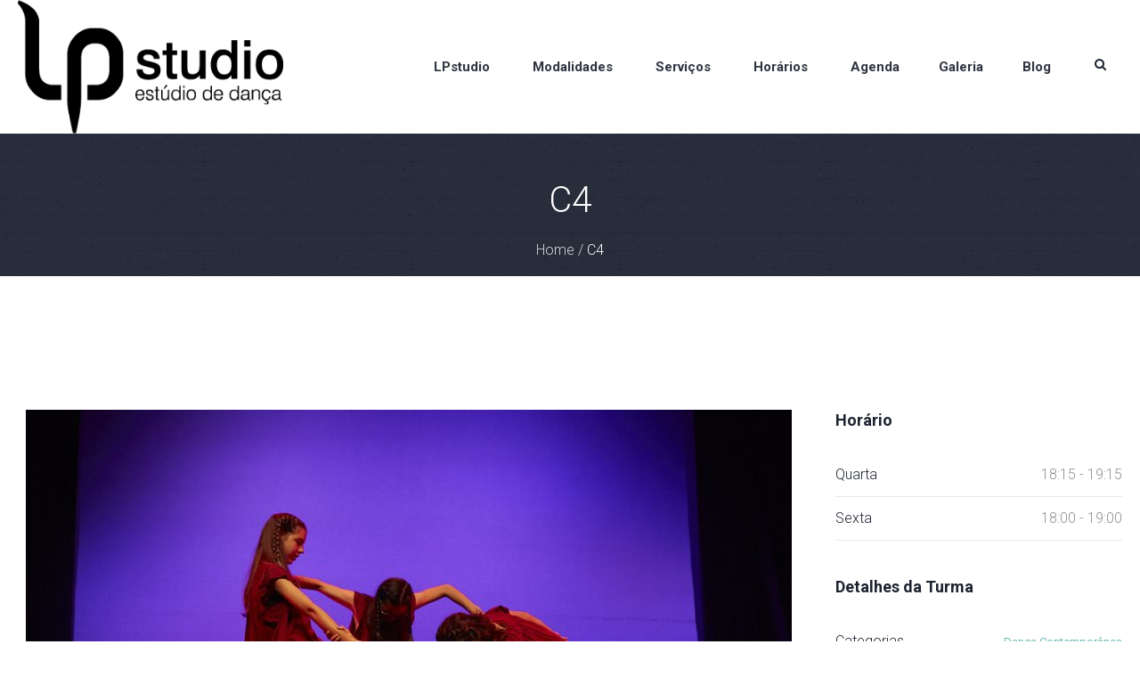

--- FILE ---
content_type: text/html; charset=UTF-8
request_url: https://lpstudio.pt/events/c4/
body_size: 11642
content:
<!DOCTYPE html>
<!--[if IE 8]>
<html class="ie ie8" lang="pt-PT">
<![endif]-->
<!--[if !(IE 8)]><!-->
<html lang="pt-PT" class="cmsmasters_html">
<!--<![endif]-->
<head>
<meta charset="UTF-8" />
<meta name="viewport" content="width=device-width, initial-scale=1, maximum-scale=1" />
<meta name="format-detection" content="telephone=no"/>

<link rel="profile" href="http://gmpg.org/xfn/11" />
<link rel="pingback" href="https://lpstudio.pt/xmlrpc.php" />


<meta name='robots' content='index, follow, max-image-preview:large, max-snippet:-1, max-video-preview:-1' />
	<style>img:is([sizes="auto" i], [sizes^="auto," i]) { contain-intrinsic-size: 3000px 1500px }</style>
	
	<!-- This site is optimized with the Yoast SEO plugin v26.8 - https://yoast.com/product/yoast-seo-wordpress/ -->
	<title>C4 - LPstudio</title>
	<link rel="canonical" href="https://lpstudio.pt/events/c4/" />
	<meta property="og:locale" content="pt_PT" />
	<meta property="og:type" content="article" />
	<meta property="og:title" content="C4 - LPstudio" />
	<meta property="og:url" content="https://lpstudio.pt/events/c4/" />
	<meta property="og:site_name" content="LPstudio" />
	<meta property="article:publisher" content="https://www.facebook.com/lpstudio.pt" />
	<meta property="article:modified_time" content="2025-11-26T17:32:45+00:00" />
	<meta property="og:image" content="https://lpstudio.pt/wp-content/uploads/2018/01/graca_GAB_7533.jpg" />
	<meta property="og:image:width" content="1500" />
	<meta property="og:image:height" content="1000" />
	<meta property="og:image:type" content="image/jpeg" />
	<meta name="twitter:card" content="summary_large_image" />
	<meta name="twitter:label1" content="Tempo estimado de leitura" />
	<meta name="twitter:data1" content="1 minuto" />
	<script type="application/ld+json" class="yoast-schema-graph">{"@context":"https://schema.org","@graph":[{"@type":"WebPage","@id":"https://lpstudio.pt/events/c4/","url":"https://lpstudio.pt/events/c4/","name":"C4 - LPstudio","isPartOf":{"@id":"https://lpstudio.pt/#website"},"primaryImageOfPage":{"@id":"https://lpstudio.pt/events/c4/#primaryimage"},"image":{"@id":"https://lpstudio.pt/events/c4/#primaryimage"},"thumbnailUrl":"https://lpstudio.pt/wp-content/uploads/2018/01/graca_GAB_7533.jpg","datePublished":"2018-03-11T19:05:01+00:00","dateModified":"2025-11-26T17:32:45+00:00","breadcrumb":{"@id":"https://lpstudio.pt/events/c4/#breadcrumb"},"inLanguage":"pt-PT","potentialAction":[{"@type":"ReadAction","target":["https://lpstudio.pt/events/c4/"]}]},{"@type":"ImageObject","inLanguage":"pt-PT","@id":"https://lpstudio.pt/events/c4/#primaryimage","url":"https://lpstudio.pt/wp-content/uploads/2018/01/graca_GAB_7533.jpg","contentUrl":"https://lpstudio.pt/wp-content/uploads/2018/01/graca_GAB_7533.jpg","width":1500,"height":1000},{"@type":"BreadcrumbList","@id":"https://lpstudio.pt/events/c4/#breadcrumb","itemListElement":[{"@type":"ListItem","position":1,"name":"Home","item":"https://lpstudio.pt/"},{"@type":"ListItem","position":2,"name":"C4"}]},{"@type":"WebSite","@id":"https://lpstudio.pt/#website","url":"https://lpstudio.pt/","name":"LPstudio","description":"Estúdio de Dança","publisher":{"@id":"https://lpstudio.pt/#organization"},"potentialAction":[{"@type":"SearchAction","target":{"@type":"EntryPoint","urlTemplate":"https://lpstudio.pt/?s={search_term_string}"},"query-input":{"@type":"PropertyValueSpecification","valueRequired":true,"valueName":"search_term_string"}}],"inLanguage":"pt-PT"},{"@type":"Organization","@id":"https://lpstudio.pt/#organization","name":"LPstudio - Estúdio de Dança","url":"https://lpstudio.pt/","logo":{"@type":"ImageObject","inLanguage":"pt-PT","@id":"https://lpstudio.pt/#/schema/logo/image/","url":"https://lpstudio.pt/wp-content/uploads/2017/11/LPstudio_Logotipo_B_Login.png","contentUrl":"https://lpstudio.pt/wp-content/uploads/2017/11/LPstudio_Logotipo_B_Login.png","width":139,"height":70,"caption":"LPstudio - Estúdio de Dança"},"image":{"@id":"https://lpstudio.pt/#/schema/logo/image/"},"sameAs":["https://www.facebook.com/lpstudio.pt","https://www.instagram.com/lpstudio_pt/","https://www.youtube.com/channel/UCq6e6Xh5Ix64PhWr_AS1PNg"]}]}</script>
	<!-- / Yoast SEO plugin. -->


<link rel='dns-prefetch' href='//fonts.googleapis.com' />
<link rel="alternate" type="application/rss+xml" title="LPstudio &raquo; Feed" href="https://lpstudio.pt/feed/" />
<link rel="alternate" type="application/rss+xml" title="LPstudio &raquo; Feed de comentários" href="https://lpstudio.pt/comments/feed/" />
<link rel="alternate" type="text/calendar" title="LPstudio &raquo; Feed iCal" href="https://lpstudio.pt/eventos/?ical=1" />
<link rel='stylesheet' id='sbi_styles-css' href='https://lpstudio.pt/wp-content/plugins/instagram-feed/css/sbi-styles.min.css?ver=6.10.0' type='text/css' media='all' />
<link rel='stylesheet' id='wp-block-library-css' href='https://lpstudio.pt/wp-includes/css/dist/block-library/style.min.css?ver=6.8.3' type='text/css' media='all' />
<style id='classic-theme-styles-inline-css' type='text/css'>
/*! This file is auto-generated */
.wp-block-button__link{color:#fff;background-color:#32373c;border-radius:9999px;box-shadow:none;text-decoration:none;padding:calc(.667em + 2px) calc(1.333em + 2px);font-size:1.125em}.wp-block-file__button{background:#32373c;color:#fff;text-decoration:none}
</style>
<style id='global-styles-inline-css' type='text/css'>
:root{--wp--preset--aspect-ratio--square: 1;--wp--preset--aspect-ratio--4-3: 4/3;--wp--preset--aspect-ratio--3-4: 3/4;--wp--preset--aspect-ratio--3-2: 3/2;--wp--preset--aspect-ratio--2-3: 2/3;--wp--preset--aspect-ratio--16-9: 16/9;--wp--preset--aspect-ratio--9-16: 9/16;--wp--preset--color--black: #000000;--wp--preset--color--cyan-bluish-gray: #abb8c3;--wp--preset--color--white: #ffffff;--wp--preset--color--pale-pink: #f78da7;--wp--preset--color--vivid-red: #cf2e2e;--wp--preset--color--luminous-vivid-orange: #ff6900;--wp--preset--color--luminous-vivid-amber: #fcb900;--wp--preset--color--light-green-cyan: #7bdcb5;--wp--preset--color--vivid-green-cyan: #00d084;--wp--preset--color--pale-cyan-blue: #8ed1fc;--wp--preset--color--vivid-cyan-blue: #0693e3;--wp--preset--color--vivid-purple: #9b51e0;--wp--preset--color--color-1: #000000;--wp--preset--color--color-2: #ffffff;--wp--preset--color--color-3: #d43c18;--wp--preset--color--color-4: #5173a6;--wp--preset--color--color-5: #959595;--wp--preset--color--color-6: #c0c0c0;--wp--preset--color--color-7: #f4f4f4;--wp--preset--color--color-8: #e1e1e1;--wp--preset--gradient--vivid-cyan-blue-to-vivid-purple: linear-gradient(135deg,rgba(6,147,227,1) 0%,rgb(155,81,224) 100%);--wp--preset--gradient--light-green-cyan-to-vivid-green-cyan: linear-gradient(135deg,rgb(122,220,180) 0%,rgb(0,208,130) 100%);--wp--preset--gradient--luminous-vivid-amber-to-luminous-vivid-orange: linear-gradient(135deg,rgba(252,185,0,1) 0%,rgba(255,105,0,1) 100%);--wp--preset--gradient--luminous-vivid-orange-to-vivid-red: linear-gradient(135deg,rgba(255,105,0,1) 0%,rgb(207,46,46) 100%);--wp--preset--gradient--very-light-gray-to-cyan-bluish-gray: linear-gradient(135deg,rgb(238,238,238) 0%,rgb(169,184,195) 100%);--wp--preset--gradient--cool-to-warm-spectrum: linear-gradient(135deg,rgb(74,234,220) 0%,rgb(151,120,209) 20%,rgb(207,42,186) 40%,rgb(238,44,130) 60%,rgb(251,105,98) 80%,rgb(254,248,76) 100%);--wp--preset--gradient--blush-light-purple: linear-gradient(135deg,rgb(255,206,236) 0%,rgb(152,150,240) 100%);--wp--preset--gradient--blush-bordeaux: linear-gradient(135deg,rgb(254,205,165) 0%,rgb(254,45,45) 50%,rgb(107,0,62) 100%);--wp--preset--gradient--luminous-dusk: linear-gradient(135deg,rgb(255,203,112) 0%,rgb(199,81,192) 50%,rgb(65,88,208) 100%);--wp--preset--gradient--pale-ocean: linear-gradient(135deg,rgb(255,245,203) 0%,rgb(182,227,212) 50%,rgb(51,167,181) 100%);--wp--preset--gradient--electric-grass: linear-gradient(135deg,rgb(202,248,128) 0%,rgb(113,206,126) 100%);--wp--preset--gradient--midnight: linear-gradient(135deg,rgb(2,3,129) 0%,rgb(40,116,252) 100%);--wp--preset--font-size--small: 13px;--wp--preset--font-size--medium: 20px;--wp--preset--font-size--large: 36px;--wp--preset--font-size--x-large: 42px;--wp--preset--spacing--20: 0.44rem;--wp--preset--spacing--30: 0.67rem;--wp--preset--spacing--40: 1rem;--wp--preset--spacing--50: 1.5rem;--wp--preset--spacing--60: 2.25rem;--wp--preset--spacing--70: 3.38rem;--wp--preset--spacing--80: 5.06rem;--wp--preset--shadow--natural: 6px 6px 9px rgba(0, 0, 0, 0.2);--wp--preset--shadow--deep: 12px 12px 50px rgba(0, 0, 0, 0.4);--wp--preset--shadow--sharp: 6px 6px 0px rgba(0, 0, 0, 0.2);--wp--preset--shadow--outlined: 6px 6px 0px -3px rgba(255, 255, 255, 1), 6px 6px rgba(0, 0, 0, 1);--wp--preset--shadow--crisp: 6px 6px 0px rgba(0, 0, 0, 1);}:where(.is-layout-flex){gap: 0.5em;}:where(.is-layout-grid){gap: 0.5em;}body .is-layout-flex{display: flex;}.is-layout-flex{flex-wrap: wrap;align-items: center;}.is-layout-flex > :is(*, div){margin: 0;}body .is-layout-grid{display: grid;}.is-layout-grid > :is(*, div){margin: 0;}:where(.wp-block-columns.is-layout-flex){gap: 2em;}:where(.wp-block-columns.is-layout-grid){gap: 2em;}:where(.wp-block-post-template.is-layout-flex){gap: 1.25em;}:where(.wp-block-post-template.is-layout-grid){gap: 1.25em;}.has-black-color{color: var(--wp--preset--color--black) !important;}.has-cyan-bluish-gray-color{color: var(--wp--preset--color--cyan-bluish-gray) !important;}.has-white-color{color: var(--wp--preset--color--white) !important;}.has-pale-pink-color{color: var(--wp--preset--color--pale-pink) !important;}.has-vivid-red-color{color: var(--wp--preset--color--vivid-red) !important;}.has-luminous-vivid-orange-color{color: var(--wp--preset--color--luminous-vivid-orange) !important;}.has-luminous-vivid-amber-color{color: var(--wp--preset--color--luminous-vivid-amber) !important;}.has-light-green-cyan-color{color: var(--wp--preset--color--light-green-cyan) !important;}.has-vivid-green-cyan-color{color: var(--wp--preset--color--vivid-green-cyan) !important;}.has-pale-cyan-blue-color{color: var(--wp--preset--color--pale-cyan-blue) !important;}.has-vivid-cyan-blue-color{color: var(--wp--preset--color--vivid-cyan-blue) !important;}.has-vivid-purple-color{color: var(--wp--preset--color--vivid-purple) !important;}.has-black-background-color{background-color: var(--wp--preset--color--black) !important;}.has-cyan-bluish-gray-background-color{background-color: var(--wp--preset--color--cyan-bluish-gray) !important;}.has-white-background-color{background-color: var(--wp--preset--color--white) !important;}.has-pale-pink-background-color{background-color: var(--wp--preset--color--pale-pink) !important;}.has-vivid-red-background-color{background-color: var(--wp--preset--color--vivid-red) !important;}.has-luminous-vivid-orange-background-color{background-color: var(--wp--preset--color--luminous-vivid-orange) !important;}.has-luminous-vivid-amber-background-color{background-color: var(--wp--preset--color--luminous-vivid-amber) !important;}.has-light-green-cyan-background-color{background-color: var(--wp--preset--color--light-green-cyan) !important;}.has-vivid-green-cyan-background-color{background-color: var(--wp--preset--color--vivid-green-cyan) !important;}.has-pale-cyan-blue-background-color{background-color: var(--wp--preset--color--pale-cyan-blue) !important;}.has-vivid-cyan-blue-background-color{background-color: var(--wp--preset--color--vivid-cyan-blue) !important;}.has-vivid-purple-background-color{background-color: var(--wp--preset--color--vivid-purple) !important;}.has-black-border-color{border-color: var(--wp--preset--color--black) !important;}.has-cyan-bluish-gray-border-color{border-color: var(--wp--preset--color--cyan-bluish-gray) !important;}.has-white-border-color{border-color: var(--wp--preset--color--white) !important;}.has-pale-pink-border-color{border-color: var(--wp--preset--color--pale-pink) !important;}.has-vivid-red-border-color{border-color: var(--wp--preset--color--vivid-red) !important;}.has-luminous-vivid-orange-border-color{border-color: var(--wp--preset--color--luminous-vivid-orange) !important;}.has-luminous-vivid-amber-border-color{border-color: var(--wp--preset--color--luminous-vivid-amber) !important;}.has-light-green-cyan-border-color{border-color: var(--wp--preset--color--light-green-cyan) !important;}.has-vivid-green-cyan-border-color{border-color: var(--wp--preset--color--vivid-green-cyan) !important;}.has-pale-cyan-blue-border-color{border-color: var(--wp--preset--color--pale-cyan-blue) !important;}.has-vivid-cyan-blue-border-color{border-color: var(--wp--preset--color--vivid-cyan-blue) !important;}.has-vivid-purple-border-color{border-color: var(--wp--preset--color--vivid-purple) !important;}.has-vivid-cyan-blue-to-vivid-purple-gradient-background{background: var(--wp--preset--gradient--vivid-cyan-blue-to-vivid-purple) !important;}.has-light-green-cyan-to-vivid-green-cyan-gradient-background{background: var(--wp--preset--gradient--light-green-cyan-to-vivid-green-cyan) !important;}.has-luminous-vivid-amber-to-luminous-vivid-orange-gradient-background{background: var(--wp--preset--gradient--luminous-vivid-amber-to-luminous-vivid-orange) !important;}.has-luminous-vivid-orange-to-vivid-red-gradient-background{background: var(--wp--preset--gradient--luminous-vivid-orange-to-vivid-red) !important;}.has-very-light-gray-to-cyan-bluish-gray-gradient-background{background: var(--wp--preset--gradient--very-light-gray-to-cyan-bluish-gray) !important;}.has-cool-to-warm-spectrum-gradient-background{background: var(--wp--preset--gradient--cool-to-warm-spectrum) !important;}.has-blush-light-purple-gradient-background{background: var(--wp--preset--gradient--blush-light-purple) !important;}.has-blush-bordeaux-gradient-background{background: var(--wp--preset--gradient--blush-bordeaux) !important;}.has-luminous-dusk-gradient-background{background: var(--wp--preset--gradient--luminous-dusk) !important;}.has-pale-ocean-gradient-background{background: var(--wp--preset--gradient--pale-ocean) !important;}.has-electric-grass-gradient-background{background: var(--wp--preset--gradient--electric-grass) !important;}.has-midnight-gradient-background{background: var(--wp--preset--gradient--midnight) !important;}.has-small-font-size{font-size: var(--wp--preset--font-size--small) !important;}.has-medium-font-size{font-size: var(--wp--preset--font-size--medium) !important;}.has-large-font-size{font-size: var(--wp--preset--font-size--large) !important;}.has-x-large-font-size{font-size: var(--wp--preset--font-size--x-large) !important;}
:where(.wp-block-post-template.is-layout-flex){gap: 1.25em;}:where(.wp-block-post-template.is-layout-grid){gap: 1.25em;}
:where(.wp-block-columns.is-layout-flex){gap: 2em;}:where(.wp-block-columns.is-layout-grid){gap: 2em;}
:root :where(.wp-block-pullquote){font-size: 1.5em;line-height: 1.6;}
</style>
<link rel='stylesheet' id='contact-form-7-css' href='https://lpstudio.pt/wp-content/plugins/contact-form-7/includes/css/styles.css?ver=6.1.4' type='text/css' media='all' />
<link rel='stylesheet' id='timetable_gtip2_style-css' href='https://lpstudio.pt/wp-content/plugins/timetable/style/jquery.qtip.css?ver=6.8.3' type='text/css' media='all' />
<link rel='stylesheet' id='timetable_font_lato-css' href='//fonts.googleapis.com/css?family=Lato%3A400%2C700&#038;ver=6.8.3' type='text/css' media='all' />
<link rel='stylesheet' id='theme-style-css' href='https://lpstudio.pt/wp-content/themes/dance-studio/style.css?ver=1.0.0' type='text/css' media='screen, print' />
<link rel='stylesheet' id='theme-design-style-css' href='https://lpstudio.pt/wp-content/themes/dance-studio/css/style.css?ver=1.0.0' type='text/css' media='screen, print' />
<link rel='stylesheet' id='theme-adapt-css' href='https://lpstudio.pt/wp-content/themes/dance-studio/css/adaptive.css?ver=1.0.0' type='text/css' media='screen, print' />
<link rel='stylesheet' id='theme-retina-css' href='https://lpstudio.pt/wp-content/themes/dance-studio/css/retina.css?ver=1.0.0' type='text/css' media='screen' />
<link rel='stylesheet' id='theme-icons-css' href='https://lpstudio.pt/wp-content/themes/dance-studio/css/fontello.css?ver=1.0.0' type='text/css' media='screen' />
<link rel='stylesheet' id='theme-icons-custom-css' href='https://lpstudio.pt/wp-content/themes/dance-studio/css/fontello-custom.css?ver=1.0.0' type='text/css' media='screen' />
<link rel='stylesheet' id='animate-css' href='https://lpstudio.pt/wp-content/themes/dance-studio/css/animate.css?ver=1.0.0' type='text/css' media='screen' />
<link rel='stylesheet' id='theme-cmsmasters-events-v2-style-css' href='https://lpstudio.pt/wp-content/themes/dance-studio/css/cmsmasters-events-v2-style.css?ver=1.0.0' type='text/css' media='screen' />
<link rel='stylesheet' id='theme-cmsmasters-timetable-style-css' href='https://lpstudio.pt/wp-content/themes/dance-studio/css/cmsmasters-timetable-style.css?ver=1.0.0' type='text/css' media='screen' />
<link rel='stylesheet' id='theme-cmsmasters-timetable-adaptive-css' href='https://lpstudio.pt/wp-content/themes/dance-studio/css/cmsmasters-timetable-adaptive.css?ver=1.0.0' type='text/css' media='screen' />
<link rel='stylesheet' id='ilightbox-css' href='https://lpstudio.pt/wp-content/themes/dance-studio/css/ilightbox.css?ver=2.2.0' type='text/css' media='screen' />
<link rel='stylesheet' id='ilightbox-skin-metro-black-css' href='https://lpstudio.pt/wp-content/themes/dance-studio/css/ilightbox-skins/metro-black-skin.css?ver=2.2.0' type='text/css' media='screen' />
<link rel='stylesheet' id='theme-fonts-schemes-css' href='https://lpstudio.pt/wp-content/uploads/cmsmasters_styles/dance-studio.css?ver=1.0.0' type='text/css' media='screen' />
<!--[if lte IE 9]>
<link rel='stylesheet' id='theme-fonts-css' href='https://lpstudio.pt/wp-content/uploads/cmsmasters_styles/dance-studio_fonts.css?ver=1.0.0' type='text/css' media='screen' />
<![endif]-->
<!--[if lte IE 9]>
<link rel='stylesheet' id='theme-schemes-primary-css' href='https://lpstudio.pt/wp-content/uploads/cmsmasters_styles/dance-studio_colors_primary.css?ver=1.0.0' type='text/css' media='screen' />
<![endif]-->
<!--[if lte IE 9]>
<link rel='stylesheet' id='theme-schemes-secondary-css' href='https://lpstudio.pt/wp-content/uploads/cmsmasters_styles/dance-studio_colors_secondary.css?ver=1.0.0' type='text/css' media='screen' />
<![endif]-->
<!--[if lt IE 9]>
<link rel='stylesheet' id='theme-ie-css' href='https://lpstudio.pt/wp-content/themes/dance-studio/css/ie.css?ver=1.0.0' type='text/css' media='screen' />
<![endif]-->
<link rel='stylesheet' id='google-fonts-css' href='//fonts.googleapis.com/css?family=Roboto%3A300%2C300italic%2C400%2C400italic%2C500%2C500italic%2C700%2C700italic%2C900%7CLato%3A400%2C400italic%2C700%2C700italic&#038;ver=6.8.3' type='text/css' media='all' />
<link rel='stylesheet' id='dance-studio-gutenberg-frontend-style-css' href='https://lpstudio.pt/wp-content/themes/dance-studio/gutenberg/css/frontend-style.css?ver=1.0.0' type='text/css' media='screen' />
<link rel='stylesheet' id='jquery-lazyloadxt-spinner-css-css' href='//lpstudio.pt/wp-content/plugins/a3-lazy-load/assets/css/jquery.lazyloadxt.spinner.css?ver=6.8.3' type='text/css' media='all' />
<link rel='stylesheet' id='a3a3_lazy_load-css' href='//lpstudio.pt/wp-content/uploads/sass/a3_lazy_load.min.css?ver=1767969621' type='text/css' media='all' />
<script type="text/javascript" src="https://lpstudio.pt/wp-includes/js/jquery/jquery.min.js?ver=3.7.1" id="jquery-core-js"></script>
<script type="text/javascript" src="https://lpstudio.pt/wp-includes/js/jquery/jquery-migrate.min.js?ver=3.4.1" id="jquery-migrate-js"></script>
<script type="text/javascript" src="//lpstudio.pt/wp-content/plugins/revslider/sr6/assets/js/rbtools.min.js?ver=6.7.37" async id="tp-tools-js"></script>
<script type="text/javascript" src="//lpstudio.pt/wp-content/plugins/revslider/sr6/assets/js/rs6.min.js?ver=6.7.37" async id="revmin-js"></script>
<script type="text/javascript" src="https://lpstudio.pt/wp-content/themes/dance-studio/js/jsLibraries.min.js?ver=1.0.0" id="libs-js"></script>
<script type="text/javascript" src="https://lpstudio.pt/wp-content/themes/dance-studio/js/jquery.iLightBox.min.js?ver=2.2.0" id="iLightBox-js"></script>
<link rel="https://api.w.org/" href="https://lpstudio.pt/wp-json/" /><link rel="alternate" title="JSON" type="application/json" href="https://lpstudio.pt/wp-json/wp/v2/events/9316" /><link rel="EditURI" type="application/rsd+xml" title="RSD" href="https://lpstudio.pt/xmlrpc.php?rsd" />
<meta name="generator" content="WordPress 6.8.3" />
<link rel='shortlink' href='https://lpstudio.pt/?p=9316' />
<link rel="alternate" title="oEmbed (JSON)" type="application/json+oembed" href="https://lpstudio.pt/wp-json/oembed/1.0/embed?url=https%3A%2F%2Flpstudio.pt%2Fevents%2Fc4%2F" />
<link rel="alternate" title="oEmbed (XML)" type="text/xml+oembed" href="https://lpstudio.pt/wp-json/oembed/1.0/embed?url=https%3A%2F%2Flpstudio.pt%2Fevents%2Fc4%2F&#038;format=xml" />
<meta name="tec-api-version" content="v1"><meta name="tec-api-origin" content="https://lpstudio.pt"><link rel="alternate" href="https://lpstudio.pt/wp-json/tribe/events/v1/" /><style type="text/css">
	.header_top,
	.header_top_outer,
	.header_top_inner, 
	.header_top_aligner, 
	.header_top_donation_but {
		height : 50px;
	}
	
	.fixed_header .header_mid,
	.fixed_header .header_mid_outer,
	.fixed_header .header_mid .header_mid_inner,
	.fixed_header .header_mid .header_mid_inner .search_wrap_inner,
	.fixed_header .header_mid .header_mid_inner .header_donation_but_wrap_inner,
	.fixed_header .header_mid .header_mid_inner .slogan_wrap_inner,
	.fixed_header .header_mid .header_mid_inner .social_wrap_inner,
	.fixed_header .header_mid .header_mid_inner nav > div > ul,
	.fixed_header .header_mid .header_mid_inner nav > div > ul > li,
	.fixed_header .header_mid .header_mid_inner .logo,
	.fixed_header .header_mid .header_mid_inner .resp_nav_wrap_inner {
		height : 100%;
	}
	
	.header_mid,
	.header_mid_outer,
	.header_mid .header_mid_inner,
	.header_mid .header_mid_inner .search_wrap_inner,
	.header_mid .header_mid_inner .header_donation_but_wrap_inner,
	.header_mid .header_mid_inner .slogan_wrap_inner,
	.header_mid .header_mid_inner .social_wrap_inner,
	.header_mid .header_mid_inner nav > div > ul,
	.header_mid .header_mid_inner nav > div > ul > li,
	.header_mid .header_mid_inner .logo,
	.header_mid .header_mid_inner .resp_nav_wrap_inner {
		height : 150px;
	}
	
	.header_bot,
	.header_bot_outer,
	.header_bot .header_bot_inner nav > div > ul,
	.header_bot .header_bot_inner nav > div > ul > li {
		height : 50px;
	}
	
	#page.cmsmasters_heading_after_header #middle, 
	#page.cmsmasters_heading_under_header #middle .headline .headline_outer {
		padding-top : 150px;
	}
	
	#page.cmsmasters_heading_after_header.enable_header_top #middle, 
	#page.cmsmasters_heading_under_header.enable_header_top #middle .headline .headline_outer {
		padding-top : 200px;
	}
	
	#page.cmsmasters_heading_after_header.enable_header_bottom #middle, 
	#page.cmsmasters_heading_under_header.enable_header_bottom #middle .headline .headline_outer {
		padding-top : 200px;
	}
	
	#page.cmsmasters_heading_after_header.enable_header_top.enable_header_bottom #middle, 
	#page.cmsmasters_heading_under_header.enable_header_top.enable_header_bottom #middle .headline .headline_outer {
		padding-top : 250px;
	}
	
	.cmsmasters_added_product_info {
		margin-top : 140px;
	}
	
	.header_mid_scroll .cmsmasters_added_product_info {
		margin-top : 100px;
	}
	
	.header_mid .header_mid_inner .cmsmasters_dynamic_cart .widget_shopping_cart_content {
		margin-top: -10px;
	}
	
	.header_mid.header_mid_scroll .header_mid_inner .cmsmasters_dynamic_cart .widget_shopping_cart_content {
		margin-top: -5px;
	}
	
	@media only screen and (max-width: 1024px) {
		.header_top,
		.header_top_outer,
		.header_top_inner,
		.header_top_aligner,
		.header_top_donation_but,
		.header_mid_outer,
		.header_mid .header_mid_inner .search_wrap.search_opened,
		.header_mid .header_mid_inner nav > div > ul,
		.header_mid .header_mid_inner nav > div > ul > li,
		.header_bot,
		.header_bot_outer,
		.header_bot .header_bot_inner nav > div > ul,
		.header_bot .header_bot_inner nav > div > ul > li {
			height : auto;
		}
		
		
		.header_mid .header_mid_inner .cmsmasters_dynamic_cart,
		.header_mid .header_mid_inner .logo_wrap .logo,
		.header_mid .header_mid_inner .resp_nav_wrap .resp_nav_wrap_inner,
		.header_mid .header_mid_inner .search_wrap,
		.header_mid_inner .slogan_wrap,
		.header_mid_inner .social_wrap {
			height : 150px;
		}
		
		.header_mid,
		.header_mid .header_mid_inner {
			height : auto;
		}
		
		#page.cmsmasters_heading_after_header #middle, 
		#page.cmsmasters_heading_under_header #middle .headline .headline_outer, 
		#page.cmsmasters_heading_after_header.enable_header_top #middle, 
		#page.cmsmasters_heading_under_header.enable_header_top #middle .headline .headline_outer, 
		#page.cmsmasters_heading_after_header.enable_header_bottom #middle, 
		#page.cmsmasters_heading_under_header.enable_header_bottom #middle .headline .headline_outer, 
		#page.cmsmasters_heading_after_header.enable_header_top.enable_header_bottom #middle, 
		#page.cmsmasters_heading_under_header.enable_header_top.enable_header_bottom #middle .headline .headline_outer {
			padding-top : 0 !important;
		}
	}
	
	@media only screen and (max-width: 767px) {
		.header_bot,
		.header_mid .header_mid_inner .search_wrap {
			height : auto;
		}
	}
	
	@media only screen and (max-width: 540px) {
		.header_mid .header_mid_outer .header_mid_inner .resp_nav_wrap {
			height : 150px;
		}
	}

	#footer.cmsmasters_footer_default .footer_inner {
		min-height:400px;
	}
	
	.fixed_footer #main {
		margin-bottom:400px;
	}
</style><meta name="generator" content="Powered by Slider Revolution 6.7.37 - responsive, Mobile-Friendly Slider Plugin for WordPress with comfortable drag and drop interface." />
<link rel="icon" href="https://lpstudio.pt/wp-content/uploads/2018/01/cropped-LPstudio_favicon-01-32x32.png" sizes="32x32" />
<link rel="icon" href="https://lpstudio.pt/wp-content/uploads/2018/01/cropped-LPstudio_favicon-01-192x192.png" sizes="192x192" />
<link rel="apple-touch-icon" href="https://lpstudio.pt/wp-content/uploads/2018/01/cropped-LPstudio_favicon-01-180x180.png" />
<meta name="msapplication-TileImage" content="https://lpstudio.pt/wp-content/uploads/2018/01/cropped-LPstudio_favicon-01-270x270.png" />
<script>function setREVStartSize(e){
			//window.requestAnimationFrame(function() {
				window.RSIW = window.RSIW===undefined ? window.innerWidth : window.RSIW;
				window.RSIH = window.RSIH===undefined ? window.innerHeight : window.RSIH;
				try {
					var pw = document.getElementById(e.c).parentNode.offsetWidth,
						newh;
					pw = pw===0 || isNaN(pw) || (e.l=="fullwidth" || e.layout=="fullwidth") ? window.RSIW : pw;
					e.tabw = e.tabw===undefined ? 0 : parseInt(e.tabw);
					e.thumbw = e.thumbw===undefined ? 0 : parseInt(e.thumbw);
					e.tabh = e.tabh===undefined ? 0 : parseInt(e.tabh);
					e.thumbh = e.thumbh===undefined ? 0 : parseInt(e.thumbh);
					e.tabhide = e.tabhide===undefined ? 0 : parseInt(e.tabhide);
					e.thumbhide = e.thumbhide===undefined ? 0 : parseInt(e.thumbhide);
					e.mh = e.mh===undefined || e.mh=="" || e.mh==="auto" ? 0 : parseInt(e.mh,0);
					if(e.layout==="fullscreen" || e.l==="fullscreen")
						newh = Math.max(e.mh,window.RSIH);
					else{
						e.gw = Array.isArray(e.gw) ? e.gw : [e.gw];
						for (var i in e.rl) if (e.gw[i]===undefined || e.gw[i]===0) e.gw[i] = e.gw[i-1];
						e.gh = e.el===undefined || e.el==="" || (Array.isArray(e.el) && e.el.length==0)? e.gh : e.el;
						e.gh = Array.isArray(e.gh) ? e.gh : [e.gh];
						for (var i in e.rl) if (e.gh[i]===undefined || e.gh[i]===0) e.gh[i] = e.gh[i-1];
											
						var nl = new Array(e.rl.length),
							ix = 0,
							sl;
						e.tabw = e.tabhide>=pw ? 0 : e.tabw;
						e.thumbw = e.thumbhide>=pw ? 0 : e.thumbw;
						e.tabh = e.tabhide>=pw ? 0 : e.tabh;
						e.thumbh = e.thumbhide>=pw ? 0 : e.thumbh;
						for (var i in e.rl) nl[i] = e.rl[i]<window.RSIW ? 0 : e.rl[i];
						sl = nl[0];
						for (var i in nl) if (sl>nl[i] && nl[i]>0) { sl = nl[i]; ix=i;}
						var m = pw>(e.gw[ix]+e.tabw+e.thumbw) ? 1 : (pw-(e.tabw+e.thumbw)) / (e.gw[ix]);
						newh =  (e.gh[ix] * m) + (e.tabh + e.thumbh);
					}
					var el = document.getElementById(e.c);
					if (el!==null && el) el.style.height = newh+"px";
					el = document.getElementById(e.c+"_wrapper");
					if (el!==null && el) {
						el.style.height = newh+"px";
						el.style.display = "block";
					}
				} catch(e){
					console.log("Failure at Presize of Slider:" + e)
				}
			//});
		  };</script>
		<style type="text/css" id="wp-custom-css">
			.portfolio.grid.perfect .project .cmsmasters_img_rollover_wrap .cmsmasters_img_rollover, .portfolio.grid.masonry .project .cmsmasters_img_rollover_wrap .cmsmasters_img_rollover {
    -webkit-border-radius: 0% !important;
    border-radius: 0% !important;
    border-width: 0;
    border-style: solid;
}

.portfolio.grid.perfect .project .cmsmasters_img_rollover_wrap img, .portfolio.grid.masonry .project .cmsmasters_img_rollover_wrap img {
     -webkit-border-radius: 0% !important; 
    border-radius: 0% !important;
}

.portfolio.grid.perfect .project .cmsmasters_img_rollover_wrap .cmsmasters_img_rollover, .portfolio.grid.masonry .project .cmsmasters_img_rollover_wrap .cmsmasters_img_rollover {
    -webkit-border-radius: 0% !important;
    border-radius: 0% !important;
    border-width: 0;
    border-style: solid;
}

.portfolio.grid.perfect .project .cmsmasters_img_rollover_wrap img, .portfolio.grid.masonry .project .cmsmasters_img_rollover_wrap img {
    -webkit-border-radius: 0% !important;
    border-radius: 0% !important;
}

.portfolio.grid.perfect .project .cmsmasters_img_rollover_wrap, .portfolio.grid.masonry .project .cmsmasters_img_rollover_wrap {
    -webkit-border-radius: 0% !important;
   border-radius: 0% !important;
}

.portfolio.grid.perfect .project .cmsmasters_img_rollover_wrap .cmsmasters_img_rollover, .portfolio.grid.masonry .project .cmsmasters_img_rollover_wrap .cmsmasters_img_rollover {
    -webkit-border-radius: 0% !important;
    border-radius: 0% !important;
    border-width: 0;
    border-style: solid;
}

.cmsmasters_img_rollover_wrap .cmsmasters_img_rollover .cmsmasters_image_link, .cmsmasters_img_rollover_wrap .cmsmasters_img_rollover .cmsmasters_open_link {
    width: 52px;
    height: 52px;
    margin: auto !important;
    position: absolute;
    left: 0;
    right: 0;
    top: 0;
    bottom: 0;
    opacity: 0;
    -webkit-border-radius: 0% !important;
    border-radius: 0% !important;
}		</style>
		</head>
<body class="wp-singular events-template-default single single-events postid-9316 wp-theme-dance-studio tribe-no-js">

<!-- _________________________ Start Page _________________________ -->
<div id="page" class="csstransition cmsmasters_liquid fixed_header fixed_footer cmsmasters_heading_under_header cmsmasters_tribe_events_views_v2 cmsmasters_tribe_events_style_mode_tribe hfeed site">


<!-- _________________________ Start Main _________________________ -->
<div id="main">
	
<!-- _________________________ Start Header _________________________ -->
<header id="header">
	<div class="header_mid" data-height="150"><div class="header_mid_outer"><div class="header_mid_inner"><div class="logo_wrap">
<style type="text/css">
	.header_mid .header_mid_inner .logo_wrap {
		width : 298px;
	}
</style>
<a href="https://lpstudio.pt" title="LPstudio" class="logo">
	<img src="https://lpstudio.pt/wp-content/uploads/2017/11/LPstudio_Logotipo_B_350_comp.png" alt="LPstudio" />
<style type="text/css">
	.header_mid_inner .logo img.logo_retina {
		max-width : 175px;
	}
</style>
<img class="logo_retina" src="https://lpstudio.pt/wp-content/uploads/2017/11/LPstudio_Logotipo_B_350_comp.png" alt="LPstudio" width="175" height="88" /></a>
</div><div class="resp_nav_wrap"><div class="resp_nav_wrap_inner"><div class="resp_nav_content"><a class="responsive_nav cmsmasters_theme_icon_resp_nav" href="javascript:void(0);"></a></div></div></div><div class="search_wrap"><div class="search_wrap_inner"><div class="search_wrap_inner_left">
<div class="search_bar_wrap">
	<form method="get" action="https://lpstudio.pt/">
		<p class="search_field">
			<input name="s" placeholder="Pesquisar..." onfocus="if (placeholder == 'Search...') {placeholder = '';}" onblur="if (placeholder == '') {placeholder = 'Search...';}" value="" type="search" />
		</p>
		<p class="search_button">
			<button type="submit" class="cmsmasters_theme_icon_search"></button>
		</p>
	</form>
</div>

</div></div></div><!-- _________________________ Start Navigation _________________________ --><nav role="navigation">	<div class="menu-principal-container"><ul id="navigation" class="navigation"><li id="menu-item-8584" class="menu-item menu-item-type-custom menu-item-object-custom menu-item-has-children menu-item-8584"><a href="#"><span>LPstudio</span></a>
<ul class="sub-menu">
	<li id="menu-item-8924" class="menu-item menu-item-type-post_type menu-item-object-page menu-item-8924"><a href="https://lpstudio.pt/quem-somos/"><span>Quem Somos</span></a></li>
	<li id="menu-item-8923" class="menu-item menu-item-type-post_type menu-item-object-page menu-item-8923"><a href="https://lpstudio.pt/equipa/"><span>Equipa</span></a></li>
	<li id="menu-item-8922" class="menu-item menu-item-type-post_type menu-item-object-page menu-item-8922"><a href="https://lpstudio.pt/instalacoes/"><span>Instalações</span></a></li>
	<li id="menu-item-9284" class="menu-item menu-item-type-post_type menu-item-object-page menu-item-9284"><a href="https://lpstudio.pt/parcerias/"><span>Parcerias</span></a></li>
	<li id="menu-item-9097" class="menu-item menu-item-type-post_type menu-item-object-page menu-item-9097"><a href="https://lpstudio.pt/contactos/"><span>Contactos</span></a></li>
</ul>
</li>
<li id="menu-item-8585" class="menu-item menu-item-type-custom menu-item-object-custom menu-item-has-children menu-item-8585"><a href="#"><span>Modalidades</span></a>
<ul class="sub-menu">
	<li id="menu-item-8925" class="menu-item menu-item-type-post_type menu-item-object-page menu-item-8925"><a href="https://lpstudio.pt/danca-contemporanea/"><span>Dança Contemporânea</span></a></li>
	<li id="menu-item-8939" class="menu-item menu-item-type-post_type menu-item-object-page menu-item-8939"><a href="https://lpstudio.pt/ballet-classico/"><span>Ballet Clássico</span></a></li>
	<li id="menu-item-10382" class="menu-item menu-item-type-post_type menu-item-object-page menu-item-10382"><a href="https://lpstudio.pt/acroflex-acrobatica-e-flexibilidade/"><span>AcroFlex</span></a></li>
	<li id="menu-item-9831" class="menu-item menu-item-type-post_type menu-item-object-page menu-item-9831"><a href="https://lpstudio.pt/pilates/"><span>Pilates</span></a></li>
</ul>
</li>
<li id="menu-item-8586" class="menu-item menu-item-type-custom menu-item-object-custom menu-item-has-children menu-item-8586"><a href="#"><span>Serviços</span></a>
<ul class="sub-menu">
	<li id="menu-item-9043" class="menu-item menu-item-type-post_type menu-item-object-page menu-item-9043"><a href="https://lpstudio.pt/aulas-casamento/"><span>Casamentos e Eventos</span></a></li>
	<li id="menu-item-9478" class="menu-item menu-item-type-post_type menu-item-object-page menu-item-9478"><a href="https://lpstudio.pt/workshops/"><span>Workshops</span></a></li>
	<li id="menu-item-9029" class="menu-item menu-item-type-post_type menu-item-object-page menu-item-9029"><a href="https://lpstudio.pt/aluguer-de-espacos/"><span>Aluguer de Espaços</span></a></li>
</ul>
</li>
<li id="menu-item-8587" class="menu-item menu-item-type-custom menu-item-object-custom menu-item-has-children menu-item-8587"><a href="#"><span>Horários</span></a>
<ul class="sub-menu">
	<li id="menu-item-9082" class="menu-item menu-item-type-post_type menu-item-object-page menu-item-9082"><a href="https://lpstudio.pt/horarios/danca-contemporanea/"><span>Dança Contemporânea</span></a></li>
	<li id="menu-item-9081" class="menu-item menu-item-type-post_type menu-item-object-page menu-item-9081"><a href="https://lpstudio.pt/horarios/ballet-classico/"><span>Ballet Clássico</span></a></li>
</ul>
</li>
<li id="menu-item-8588" class="menu-item menu-item-type-custom menu-item-object-custom menu-item-8588"><a href="/eventos/"><span>Agenda</span></a></li>
<li id="menu-item-9137" class="menu-item menu-item-type-post_type menu-item-object-page menu-item-9137"><a href="https://lpstudio.pt/galeria/"><span>Galeria</span></a></li>
<li id="menu-item-9145" class="menu-item menu-item-type-post_type menu-item-object-page menu-item-9145"><a href="https://lpstudio.pt/blog/"><span>Blog</span></a></li>
</ul></div><div class="cl"></div></nav><!-- _________________________ Finish Navigation _________________________ --></div></div></div></header>
<!-- _________________________ Finish Header _________________________ -->

	
<!-- _________________________ Start Middle _________________________ -->
<div id="middle">
<style type="text/css">.headline_outer {
					background-image:url(https://lpstudio.pt/wp-content/uploads/2015/04/heading-image-1.jpg);
					background-repeat:no-repeat;
					background-attachment:scroll;
					background-size:cover;
				}.headline_color {
					background-color:;
				}
				.headline_aligner, 
				.cmsmasters_breadcrumbs_aligner {
					min-height:160px;
				}
			</style>
			<div class="headline cmsmasters_color_scheme_default">
				<div class="headline_outer">
					<div class="headline_color"></div>
					<div class="headline_inner align_center">
						<div class="headline_aligner"></div><div class="headline_text"><h1 class="entry-title">C4</h1></div><div class="cmsmasters_breadcrumbs"><div class="cmsmasters_breadcrumbs_aligner"></div><div class="cmsmasters_breadcrumbs_inner"><a href="https://lpstudio.pt/" class="cms_home">Home</a>
	<span class="breadcrumbs_sep"> / </span>
	<span>C4</span></div></div></div>
				</div>
			</div><div class="middle_inner">
<div class="content_wrap fullwidth">

<!--_________________________ Start Content _________________________ -->

<div class="middle_content entry" role="main">
	<div class="cmsmasters_tt_single_event opened-article">
		<article id="post-9316" class="cmsmasters_tt_event post-9316 events type-events status-publish has-post-thumbnail hentry events_category-danca-contemporanea">
			<div class="cmsmasters_tt_event_content_wrap with_sidebar"><figure class="cmsmasters_img_wrap"><a href="https://lpstudio.pt/wp-content/uploads/2018/01/graca_GAB_7533.jpg" title="C4" class="cmsmasters_img_link preloader highImg"><img width="860" height="573" src="//lpstudio.pt/wp-content/plugins/a3-lazy-load/assets/images/lazy_placeholder.gif" data-lazy-type="image" data-src="https://lpstudio.pt/wp-content/uploads/2018/01/graca_GAB_7533-860x573.jpg" class="lazy lazy-hidden  wp-post-image" alt="C4" title="C4" decoding="async" fetchpriority="high" srcset="" data-srcset="https://lpstudio.pt/wp-content/uploads/2018/01/graca_GAB_7533-860x573.jpg 860w, https://lpstudio.pt/wp-content/uploads/2018/01/graca_GAB_7533-300x200.jpg 300w, https://lpstudio.pt/wp-content/uploads/2018/01/graca_GAB_7533-768x512.jpg 768w, https://lpstudio.pt/wp-content/uploads/2018/01/graca_GAB_7533-1024x683.jpg 1024w, https://lpstudio.pt/wp-content/uploads/2018/01/graca_GAB_7533-580x387.jpg 580w, https://lpstudio.pt/wp-content/uploads/2018/01/graca_GAB_7533-1160x773.jpg 1160w, https://lpstudio.pt/wp-content/uploads/2018/01/graca_GAB_7533.jpg 1500w" sizes="(max-width: 860px) 100vw, 860px" /><noscript><img width="860" height="573" src="https://lpstudio.pt/wp-content/uploads/2018/01/graca_GAB_7533-860x573.jpg" class=" wp-post-image" alt="C4" title="C4" decoding="async" fetchpriority="high" srcset="https://lpstudio.pt/wp-content/uploads/2018/01/graca_GAB_7533-860x573.jpg 860w, https://lpstudio.pt/wp-content/uploads/2018/01/graca_GAB_7533-300x200.jpg 300w, https://lpstudio.pt/wp-content/uploads/2018/01/graca_GAB_7533-768x512.jpg 768w, https://lpstudio.pt/wp-content/uploads/2018/01/graca_GAB_7533-1024x683.jpg 1024w, https://lpstudio.pt/wp-content/uploads/2018/01/graca_GAB_7533-580x387.jpg 580w, https://lpstudio.pt/wp-content/uploads/2018/01/graca_GAB_7533-1160x773.jpg 1160w, https://lpstudio.pt/wp-content/uploads/2018/01/graca_GAB_7533.jpg 1500w" sizes="(max-width: 860px) 100vw, 860px" /></noscript></a></figure><div class="cmsmasters_tt_event_content entry-content"><style type="text/css"></style><div class="cl"></div></div></div><div class="cmsmasters_tt_event_sidebar"><div class="cmsmasters_tt_event_hours"><h4 class="cmsmasters_tt_event_hours_title">Horário</h4><div class="cmsmasters_tt_event_hours_item"><div class="cmsmasters_tt_event_hours_item_title">Quarta</div><div class="cmsmasters_tt_event_hours_item_values"><span class="cmsmasters_tt_event_hours_item_value">18:15 - 19:15</span></div></div><div class="cmsmasters_tt_event_hours_item"><div class="cmsmasters_tt_event_hours_item_title">Sexta</div><div class="cmsmasters_tt_event_hours_item_values"><span class="cmsmasters_tt_event_hours_item_value">18:00 - 19:00</span></div></div></div><div class="cmsmasters_tt_event_details"><h4 class="cmsmasters_tt_event_details_title">Detalhes da Turma</h4><div class="cmsmasters_tt_event_details_item"><div class="cmsmasters_tt_event_details_item_title">Categorias</div><div class="cmsmasters_tt_event_details_item_desc"><span class="cmsmasters_tt_event_category"><a href="https://lpstudio.pt/events_category/danca-contemporanea/" rel="tag">Dança Contemporânea</a></span></div></div></div></div>			<div class="cl"></div>
		</article>
	</div>
</div>
<!-- _________________________ Finish Content _________________________ -->


		</div>
	</div>
</div>
<!-- _________________________ Finish Middle _________________________ -->
<a href="javascript:void(0);" id="slide_top" class="cmsmasters_theme_icon_slide_top"></a>
</div>
<!-- _________________________ Finish Main _________________________ -->

<!-- _________________________ Start Footer _________________________ -->
<footer id="footer" role="contentinfo" class="cmsmasters_color_scheme_footer cmsmasters_footer_default">
	<div class="footer_bg">
		<div class="footer_inner">
			<a href="https://lpstudio.pt" title="LPstudio" class="logo">
	<img src="https://lpstudio.pt/wp-content/uploads/2017/11/LPstudio_Logotipo_W_200_comp.png" alt="LPstudio" /><img class="footer_logo_retina" src="https://lpstudio.pt/wp-content/uploads/2017/11/LPstudio_Logotipo_W_350_comp.png" alt="LPstudio" width="175" height="88" /></a>
<div class="footer_custom_html">Copyright © 2018 <br /> Made with ♥ in Wordpress by <a href="https://salcriativo.com" target="_blank">SAL Criativo</a></div><div class="social_wrap">
<div class="social_wrap_inner">
<ul>
<li>
	<a href="https://facebook.com/lpstudio.pt" class="cmsmasters-icon-facebook-circled" title="Facebook" target="_blank"></a></li>
<li>
	<a href="https://instagram.com/lpstudio_pt" class="cmsmasters-icon-custom-instagram-with-circle" title="Instagram" target="_blank"></a></li>
<li>
	<a href="https://www.youtube.com/channel/UCq6e6Xh5Ix64PhWr_AS1PNg" class="cmsmasters-icon-youtube-play" title="Youtube" target="_blank"></a></li>
</ul></div></div>				<span class="footer_copyright copyright">
									</span>
					</div>
	</div>
</footer>
<!-- _________________________ Finish Footer _________________________ -->

</div>
<span class="cmsmasters_responsive_width"></span>
<!-- _________________________ Finish Page _________________________ -->


		<script>
			window.RS_MODULES = window.RS_MODULES || {};
			window.RS_MODULES.modules = window.RS_MODULES.modules || {};
			window.RS_MODULES.waiting = window.RS_MODULES.waiting || [];
			window.RS_MODULES.defered = false;
			window.RS_MODULES.moduleWaiting = window.RS_MODULES.moduleWaiting || {};
			window.RS_MODULES.type = 'compiled';
		</script>
		<script type="speculationrules">
{"prefetch":[{"source":"document","where":{"and":[{"href_matches":"\/*"},{"not":{"href_matches":["\/wp-*.php","\/wp-admin\/*","\/wp-content\/uploads\/*","\/wp-content\/*","\/wp-content\/plugins\/*","\/wp-content\/themes\/dance-studio\/*","\/*\\?(.+)"]}},{"not":{"selector_matches":"a[rel~=\"nofollow\"]"}},{"not":{"selector_matches":".no-prefetch, .no-prefetch a"}}]},"eagerness":"conservative"}]}
</script>

<!--Start of Tawk.to Script (0.9.3)-->
<script id="tawk-script" type="text/javascript">
var Tawk_API = Tawk_API || {};
var Tawk_LoadStart=new Date();
(function(){
	var s1 = document.createElement( 'script' ),s0=document.getElementsByTagName( 'script' )[0];
	s1.async = true;
	s1.src = 'https://embed.tawk.to/64932470cc26a871b023e63f/default';
	s1.charset = 'UTF-8';
	s1.setAttribute( 'crossorigin','*' );
	s0.parentNode.insertBefore( s1, s0 );
})();
</script>
<!--End of Tawk.to Script (0.9.3)-->

		<script>
		( function ( body ) {
			'use strict';
			body.className = body.className.replace( /\btribe-no-js\b/, 'tribe-js' );
		} )( document.body );
		</script>
		<!-- Instagram Feed JS -->
<script type="text/javascript">
var sbiajaxurl = "https://lpstudio.pt/wp-admin/admin-ajax.php";
</script>
<script> /* <![CDATA[ */var tribe_l10n_datatables = {"aria":{"sort_ascending":": activate to sort column ascending","sort_descending":": activate to sort column descending"},"length_menu":"Show _MENU_ entries","empty_table":"No data available in table","info":"Showing _START_ to _END_ of _TOTAL_ entries","info_empty":"Showing 0 to 0 of 0 entries","info_filtered":"(filtered from _MAX_ total entries)","zero_records":"No matching records found","search":"Search:","all_selected_text":"All items on this page were selected. ","select_all_link":"Select all pages","clear_selection":"Clear Selection.","pagination":{"all":"All","next":"Next","previous":"Previous"},"select":{"rows":{"0":"","_":": Selected %d rows","1":": Selected 1 row"}},"datepicker":{"dayNames":["Domingo","Segunda-feira","Ter\u00e7a-feira","Quarta-feira","Quinta-feira","Sexta-feira","S\u00e1bado"],"dayNamesShort":["Dom","Seg","Ter","Qua","Qui","Sex","S\u00e1b"],"dayNamesMin":["D","S","T","Q","Q","S","S"],"monthNames":["Janeiro","Fevereiro","Mar\u00e7o","Abril","Maio","Junho","Julho","Agosto","Setembro","Outubro","Novembro","Dezembro"],"monthNamesShort":["Janeiro","Fevereiro","Mar\u00e7o","Abril","Maio","Junho","Julho","Agosto","Setembro","Outubro","Novembro","Dezembro"],"monthNamesMin":["Jan","Fev","Mar","Abr","Mai","Jun","Jul","Ago","Set","Out","Nov","Dez"],"nextText":"Next","prevText":"Prev","currentText":"Today","closeText":"Done","today":"Today","clear":"Clear"}};/* ]]> */ </script><link rel='stylesheet' id='rs-plugin-settings-css' href='//lpstudio.pt/wp-content/plugins/revslider/sr6/assets/css/rs6.css?ver=6.7.37' type='text/css' media='all' />
<style id='rs-plugin-settings-inline-css' type='text/css'>
#rs-demo-id {}
</style>
<script type="text/javascript" src="https://lpstudio.pt/wp-content/plugins/the-events-calendar/common/build/js/user-agent.js?ver=da75d0bdea6dde3898df" id="tec-user-agent-js"></script>
<script type="text/javascript" src="https://lpstudio.pt/wp-includes/js/dist/hooks.min.js?ver=4d63a3d491d11ffd8ac6" id="wp-hooks-js"></script>
<script type="text/javascript" src="https://lpstudio.pt/wp-includes/js/dist/i18n.min.js?ver=5e580eb46a90c2b997e6" id="wp-i18n-js"></script>
<script type="text/javascript" id="wp-i18n-js-after">
/* <![CDATA[ */
wp.i18n.setLocaleData( { 'text direction\u0004ltr': [ 'ltr' ] } );
/* ]]> */
</script>
<script type="text/javascript" src="https://lpstudio.pt/wp-content/plugins/contact-form-7/includes/swv/js/index.js?ver=6.1.4" id="swv-js"></script>
<script type="text/javascript" id="contact-form-7-js-translations">
/* <![CDATA[ */
( function( domain, translations ) {
	var localeData = translations.locale_data[ domain ] || translations.locale_data.messages;
	localeData[""].domain = domain;
	wp.i18n.setLocaleData( localeData, domain );
} )( "contact-form-7", {"translation-revision-date":"2024-08-13 18:06:19+0000","generator":"GlotPress\/4.0.1","domain":"messages","locale_data":{"messages":{"":{"domain":"messages","plural-forms":"nplurals=2; plural=n != 1;","lang":"pt"},"This contact form is placed in the wrong place.":["Este formul\u00e1rio de contacto est\u00e1 colocado no s\u00edtio errado."],"Error:":["Erro:"]}},"comment":{"reference":"includes\/js\/index.js"}} );
/* ]]> */
</script>
<script type="text/javascript" id="contact-form-7-js-before">
/* <![CDATA[ */
var wpcf7 = {
    "api": {
        "root": "https:\/\/lpstudio.pt\/wp-json\/",
        "namespace": "contact-form-7\/v1"
    }
};
/* ]]> */
</script>
<script type="text/javascript" src="https://lpstudio.pt/wp-content/plugins/contact-form-7/includes/js/index.js?ver=6.1.4" id="contact-form-7-js"></script>
<script type="text/javascript" src="https://lpstudio.pt/wp-includes/js/jquery/ui/core.min.js?ver=1.13.3" id="jquery-ui-core-js"></script>
<script type="text/javascript" src="https://lpstudio.pt/wp-includes/js/jquery/ui/tabs.min.js?ver=1.13.3" id="jquery-ui-tabs-js"></script>
<script type="text/javascript" src="https://lpstudio.pt/wp-content/plugins/timetable/js/jquery.qtip.min.js?ver=6.8.3" id="jquery-qtip2-js"></script>
<script type="text/javascript" src="https://lpstudio.pt/wp-content/plugins/timetable/js/jquery.ba-bbq.min.js?ver=6.8.3" id="jquery-ba-bqq-js"></script>
<script type="text/javascript" src="https://lpstudio.pt/wp-content/plugins/timetable/js/jquery.carouFredSel-6.2.1-packed.js?ver=6.8.3" id="jquery-carouFredSel-js"></script>
<script type="text/javascript" id="timetable_main-js-extra">
/* <![CDATA[ */
var tt_config = [];
tt_config = {"ajaxurl":"https:\/\/lpstudio.pt\/wp-admin\/admin-ajax.php"};;
/* ]]> */
</script>
<script type="text/javascript" src="https://lpstudio.pt/wp-content/plugins/timetable/js/timetable.js?ver=6.8.3" id="timetable_main-js"></script>
<script type="text/javascript" id="jLibs-js-extra">
/* <![CDATA[ */
var cmsmasters_jlibs = {"button_height":"-10"};
/* ]]> */
</script>
<script type="text/javascript" src="https://lpstudio.pt/wp-content/themes/dance-studio/js/jqueryLibraries.min.js?ver=1.0.0" id="jLibs-js"></script>
<script type="text/javascript" src="https://lpstudio.pt/wp-content/themes/dance-studio/js/scrollspy.js?ver=1.0.0" id="cmsmasters-scrollspy-js"></script>
<script type="text/javascript" id="script-js-extra">
/* <![CDATA[ */
var cmsmasters_script = {"theme_url":"https:\/\/lpstudio.pt\/wp-content\/themes\/dance-studio","site_url":"https:\/\/lpstudio.pt\/","ajaxurl":"https:\/\/lpstudio.pt\/wp-admin\/admin-ajax.php","nonce_ajax_like":"1293a4b32c","primary_color":"#67b8b1","ilightbox_skin":"metro-black","ilightbox_path":"vertical","ilightbox_infinite":"1","ilightbox_aspect_ratio":"1","ilightbox_mobile_optimizer":"1","ilightbox_max_scale":"1","ilightbox_min_scale":"0.2","ilightbox_inner_toolbar":"0","ilightbox_smart_recognition":"0","ilightbox_fullscreen_one_slide":"0","ilightbox_fullscreen_viewport":"center","ilightbox_controls_toolbar":"1","ilightbox_controls_arrows":"0","ilightbox_controls_fullscreen":"1","ilightbox_controls_thumbnail":"1","ilightbox_controls_keyboard":"1","ilightbox_controls_mousewheel":"1","ilightbox_controls_swipe":"1","ilightbox_controls_slideshow":"1","ilightbox_close_text":"Close","ilightbox_enter_fullscreen_text":"Enter Fullscreen (Shift+Enter)","ilightbox_exit_fullscreen_text":"Exit Fullscreen (Shift+Enter)","ilightbox_slideshow_text":"Slideshow","ilightbox_next_text":"Next","ilightbox_previous_text":"Previous","ilightbox_load_image_error":"An error occurred when trying to load photo.","ilightbox_load_contents_error":"An error occurred when trying to load contents.","ilightbox_missing_plugin_error":"The content your are attempting to view requires the <a href='{pluginspage}' target='_blank'>{type} plugin."};
/* ]]> */
</script>
<script type="text/javascript" src="https://lpstudio.pt/wp-content/themes/dance-studio/js/jquery.script.js?ver=1.0.0" id="script-js"></script>
<script type="text/javascript" src="https://lpstudio.pt/wp-content/themes/dance-studio/js/jquery.tweet.min.js?ver=1.3.1" id="twitter-js"></script>
<script type="text/javascript" id="jquery-lazyloadxt-js-extra">
/* <![CDATA[ */
var a3_lazyload_params = {"apply_images":"1","apply_videos":"1"};
/* ]]> */
</script>
<script type="text/javascript" src="//lpstudio.pt/wp-content/plugins/a3-lazy-load/assets/js/jquery.lazyloadxt.extra.min.js?ver=2.7.6" id="jquery-lazyloadxt-js"></script>
<script type="text/javascript" src="//lpstudio.pt/wp-content/plugins/a3-lazy-load/assets/js/jquery.lazyloadxt.srcset.min.js?ver=2.7.6" id="jquery-lazyloadxt-srcset-js"></script>
<script type="text/javascript" id="jquery-lazyloadxt-extend-js-extra">
/* <![CDATA[ */
var a3_lazyload_extend_params = {"edgeY":"0","horizontal_container_classnames":""};
/* ]]> */
</script>
<script type="text/javascript" src="//lpstudio.pt/wp-content/plugins/a3-lazy-load/assets/js/jquery.lazyloadxt.extend.js?ver=2.7.6" id="jquery-lazyloadxt-extend-js"></script>
<script type="text/javascript" src="https://www.google.com/recaptcha/api.js?render=6Ld_gj0qAAAAAH_00H4oo6tfwtGD8XpygJVmx2A-&amp;ver=3.0" id="google-recaptcha-js"></script>
<script type="text/javascript" src="https://lpstudio.pt/wp-includes/js/dist/vendor/wp-polyfill.min.js?ver=3.15.0" id="wp-polyfill-js"></script>
<script type="text/javascript" id="wpcf7-recaptcha-js-before">
/* <![CDATA[ */
var wpcf7_recaptcha = {
    "sitekey": "6Ld_gj0qAAAAAH_00H4oo6tfwtGD8XpygJVmx2A-",
    "actions": {
        "homepage": "homepage",
        "contactform": "contactform"
    }
};
/* ]]> */
</script>
<script type="text/javascript" src="https://lpstudio.pt/wp-content/plugins/contact-form-7/modules/recaptcha/index.js?ver=6.1.4" id="wpcf7-recaptcha-js"></script>
</body>
</html><!-- WP Fastest Cache file was created in 2.488 seconds, on 30/01/2026 @ 13:49 -->

--- FILE ---
content_type: text/html; charset=utf-8
request_url: https://www.google.com/recaptcha/api2/anchor?ar=1&k=6Ld_gj0qAAAAAH_00H4oo6tfwtGD8XpygJVmx2A-&co=aHR0cHM6Ly9scHN0dWRpby5wdDo0NDM.&hl=en&v=N67nZn4AqZkNcbeMu4prBgzg&size=invisible&anchor-ms=20000&execute-ms=30000&cb=uq7p1die3mhs
body_size: 48563
content:
<!DOCTYPE HTML><html dir="ltr" lang="en"><head><meta http-equiv="Content-Type" content="text/html; charset=UTF-8">
<meta http-equiv="X-UA-Compatible" content="IE=edge">
<title>reCAPTCHA</title>
<style type="text/css">
/* cyrillic-ext */
@font-face {
  font-family: 'Roboto';
  font-style: normal;
  font-weight: 400;
  font-stretch: 100%;
  src: url(//fonts.gstatic.com/s/roboto/v48/KFO7CnqEu92Fr1ME7kSn66aGLdTylUAMa3GUBHMdazTgWw.woff2) format('woff2');
  unicode-range: U+0460-052F, U+1C80-1C8A, U+20B4, U+2DE0-2DFF, U+A640-A69F, U+FE2E-FE2F;
}
/* cyrillic */
@font-face {
  font-family: 'Roboto';
  font-style: normal;
  font-weight: 400;
  font-stretch: 100%;
  src: url(//fonts.gstatic.com/s/roboto/v48/KFO7CnqEu92Fr1ME7kSn66aGLdTylUAMa3iUBHMdazTgWw.woff2) format('woff2');
  unicode-range: U+0301, U+0400-045F, U+0490-0491, U+04B0-04B1, U+2116;
}
/* greek-ext */
@font-face {
  font-family: 'Roboto';
  font-style: normal;
  font-weight: 400;
  font-stretch: 100%;
  src: url(//fonts.gstatic.com/s/roboto/v48/KFO7CnqEu92Fr1ME7kSn66aGLdTylUAMa3CUBHMdazTgWw.woff2) format('woff2');
  unicode-range: U+1F00-1FFF;
}
/* greek */
@font-face {
  font-family: 'Roboto';
  font-style: normal;
  font-weight: 400;
  font-stretch: 100%;
  src: url(//fonts.gstatic.com/s/roboto/v48/KFO7CnqEu92Fr1ME7kSn66aGLdTylUAMa3-UBHMdazTgWw.woff2) format('woff2');
  unicode-range: U+0370-0377, U+037A-037F, U+0384-038A, U+038C, U+038E-03A1, U+03A3-03FF;
}
/* math */
@font-face {
  font-family: 'Roboto';
  font-style: normal;
  font-weight: 400;
  font-stretch: 100%;
  src: url(//fonts.gstatic.com/s/roboto/v48/KFO7CnqEu92Fr1ME7kSn66aGLdTylUAMawCUBHMdazTgWw.woff2) format('woff2');
  unicode-range: U+0302-0303, U+0305, U+0307-0308, U+0310, U+0312, U+0315, U+031A, U+0326-0327, U+032C, U+032F-0330, U+0332-0333, U+0338, U+033A, U+0346, U+034D, U+0391-03A1, U+03A3-03A9, U+03B1-03C9, U+03D1, U+03D5-03D6, U+03F0-03F1, U+03F4-03F5, U+2016-2017, U+2034-2038, U+203C, U+2040, U+2043, U+2047, U+2050, U+2057, U+205F, U+2070-2071, U+2074-208E, U+2090-209C, U+20D0-20DC, U+20E1, U+20E5-20EF, U+2100-2112, U+2114-2115, U+2117-2121, U+2123-214F, U+2190, U+2192, U+2194-21AE, U+21B0-21E5, U+21F1-21F2, U+21F4-2211, U+2213-2214, U+2216-22FF, U+2308-230B, U+2310, U+2319, U+231C-2321, U+2336-237A, U+237C, U+2395, U+239B-23B7, U+23D0, U+23DC-23E1, U+2474-2475, U+25AF, U+25B3, U+25B7, U+25BD, U+25C1, U+25CA, U+25CC, U+25FB, U+266D-266F, U+27C0-27FF, U+2900-2AFF, U+2B0E-2B11, U+2B30-2B4C, U+2BFE, U+3030, U+FF5B, U+FF5D, U+1D400-1D7FF, U+1EE00-1EEFF;
}
/* symbols */
@font-face {
  font-family: 'Roboto';
  font-style: normal;
  font-weight: 400;
  font-stretch: 100%;
  src: url(//fonts.gstatic.com/s/roboto/v48/KFO7CnqEu92Fr1ME7kSn66aGLdTylUAMaxKUBHMdazTgWw.woff2) format('woff2');
  unicode-range: U+0001-000C, U+000E-001F, U+007F-009F, U+20DD-20E0, U+20E2-20E4, U+2150-218F, U+2190, U+2192, U+2194-2199, U+21AF, U+21E6-21F0, U+21F3, U+2218-2219, U+2299, U+22C4-22C6, U+2300-243F, U+2440-244A, U+2460-24FF, U+25A0-27BF, U+2800-28FF, U+2921-2922, U+2981, U+29BF, U+29EB, U+2B00-2BFF, U+4DC0-4DFF, U+FFF9-FFFB, U+10140-1018E, U+10190-1019C, U+101A0, U+101D0-101FD, U+102E0-102FB, U+10E60-10E7E, U+1D2C0-1D2D3, U+1D2E0-1D37F, U+1F000-1F0FF, U+1F100-1F1AD, U+1F1E6-1F1FF, U+1F30D-1F30F, U+1F315, U+1F31C, U+1F31E, U+1F320-1F32C, U+1F336, U+1F378, U+1F37D, U+1F382, U+1F393-1F39F, U+1F3A7-1F3A8, U+1F3AC-1F3AF, U+1F3C2, U+1F3C4-1F3C6, U+1F3CA-1F3CE, U+1F3D4-1F3E0, U+1F3ED, U+1F3F1-1F3F3, U+1F3F5-1F3F7, U+1F408, U+1F415, U+1F41F, U+1F426, U+1F43F, U+1F441-1F442, U+1F444, U+1F446-1F449, U+1F44C-1F44E, U+1F453, U+1F46A, U+1F47D, U+1F4A3, U+1F4B0, U+1F4B3, U+1F4B9, U+1F4BB, U+1F4BF, U+1F4C8-1F4CB, U+1F4D6, U+1F4DA, U+1F4DF, U+1F4E3-1F4E6, U+1F4EA-1F4ED, U+1F4F7, U+1F4F9-1F4FB, U+1F4FD-1F4FE, U+1F503, U+1F507-1F50B, U+1F50D, U+1F512-1F513, U+1F53E-1F54A, U+1F54F-1F5FA, U+1F610, U+1F650-1F67F, U+1F687, U+1F68D, U+1F691, U+1F694, U+1F698, U+1F6AD, U+1F6B2, U+1F6B9-1F6BA, U+1F6BC, U+1F6C6-1F6CF, U+1F6D3-1F6D7, U+1F6E0-1F6EA, U+1F6F0-1F6F3, U+1F6F7-1F6FC, U+1F700-1F7FF, U+1F800-1F80B, U+1F810-1F847, U+1F850-1F859, U+1F860-1F887, U+1F890-1F8AD, U+1F8B0-1F8BB, U+1F8C0-1F8C1, U+1F900-1F90B, U+1F93B, U+1F946, U+1F984, U+1F996, U+1F9E9, U+1FA00-1FA6F, U+1FA70-1FA7C, U+1FA80-1FA89, U+1FA8F-1FAC6, U+1FACE-1FADC, U+1FADF-1FAE9, U+1FAF0-1FAF8, U+1FB00-1FBFF;
}
/* vietnamese */
@font-face {
  font-family: 'Roboto';
  font-style: normal;
  font-weight: 400;
  font-stretch: 100%;
  src: url(//fonts.gstatic.com/s/roboto/v48/KFO7CnqEu92Fr1ME7kSn66aGLdTylUAMa3OUBHMdazTgWw.woff2) format('woff2');
  unicode-range: U+0102-0103, U+0110-0111, U+0128-0129, U+0168-0169, U+01A0-01A1, U+01AF-01B0, U+0300-0301, U+0303-0304, U+0308-0309, U+0323, U+0329, U+1EA0-1EF9, U+20AB;
}
/* latin-ext */
@font-face {
  font-family: 'Roboto';
  font-style: normal;
  font-weight: 400;
  font-stretch: 100%;
  src: url(//fonts.gstatic.com/s/roboto/v48/KFO7CnqEu92Fr1ME7kSn66aGLdTylUAMa3KUBHMdazTgWw.woff2) format('woff2');
  unicode-range: U+0100-02BA, U+02BD-02C5, U+02C7-02CC, U+02CE-02D7, U+02DD-02FF, U+0304, U+0308, U+0329, U+1D00-1DBF, U+1E00-1E9F, U+1EF2-1EFF, U+2020, U+20A0-20AB, U+20AD-20C0, U+2113, U+2C60-2C7F, U+A720-A7FF;
}
/* latin */
@font-face {
  font-family: 'Roboto';
  font-style: normal;
  font-weight: 400;
  font-stretch: 100%;
  src: url(//fonts.gstatic.com/s/roboto/v48/KFO7CnqEu92Fr1ME7kSn66aGLdTylUAMa3yUBHMdazQ.woff2) format('woff2');
  unicode-range: U+0000-00FF, U+0131, U+0152-0153, U+02BB-02BC, U+02C6, U+02DA, U+02DC, U+0304, U+0308, U+0329, U+2000-206F, U+20AC, U+2122, U+2191, U+2193, U+2212, U+2215, U+FEFF, U+FFFD;
}
/* cyrillic-ext */
@font-face {
  font-family: 'Roboto';
  font-style: normal;
  font-weight: 500;
  font-stretch: 100%;
  src: url(//fonts.gstatic.com/s/roboto/v48/KFO7CnqEu92Fr1ME7kSn66aGLdTylUAMa3GUBHMdazTgWw.woff2) format('woff2');
  unicode-range: U+0460-052F, U+1C80-1C8A, U+20B4, U+2DE0-2DFF, U+A640-A69F, U+FE2E-FE2F;
}
/* cyrillic */
@font-face {
  font-family: 'Roboto';
  font-style: normal;
  font-weight: 500;
  font-stretch: 100%;
  src: url(//fonts.gstatic.com/s/roboto/v48/KFO7CnqEu92Fr1ME7kSn66aGLdTylUAMa3iUBHMdazTgWw.woff2) format('woff2');
  unicode-range: U+0301, U+0400-045F, U+0490-0491, U+04B0-04B1, U+2116;
}
/* greek-ext */
@font-face {
  font-family: 'Roboto';
  font-style: normal;
  font-weight: 500;
  font-stretch: 100%;
  src: url(//fonts.gstatic.com/s/roboto/v48/KFO7CnqEu92Fr1ME7kSn66aGLdTylUAMa3CUBHMdazTgWw.woff2) format('woff2');
  unicode-range: U+1F00-1FFF;
}
/* greek */
@font-face {
  font-family: 'Roboto';
  font-style: normal;
  font-weight: 500;
  font-stretch: 100%;
  src: url(//fonts.gstatic.com/s/roboto/v48/KFO7CnqEu92Fr1ME7kSn66aGLdTylUAMa3-UBHMdazTgWw.woff2) format('woff2');
  unicode-range: U+0370-0377, U+037A-037F, U+0384-038A, U+038C, U+038E-03A1, U+03A3-03FF;
}
/* math */
@font-face {
  font-family: 'Roboto';
  font-style: normal;
  font-weight: 500;
  font-stretch: 100%;
  src: url(//fonts.gstatic.com/s/roboto/v48/KFO7CnqEu92Fr1ME7kSn66aGLdTylUAMawCUBHMdazTgWw.woff2) format('woff2');
  unicode-range: U+0302-0303, U+0305, U+0307-0308, U+0310, U+0312, U+0315, U+031A, U+0326-0327, U+032C, U+032F-0330, U+0332-0333, U+0338, U+033A, U+0346, U+034D, U+0391-03A1, U+03A3-03A9, U+03B1-03C9, U+03D1, U+03D5-03D6, U+03F0-03F1, U+03F4-03F5, U+2016-2017, U+2034-2038, U+203C, U+2040, U+2043, U+2047, U+2050, U+2057, U+205F, U+2070-2071, U+2074-208E, U+2090-209C, U+20D0-20DC, U+20E1, U+20E5-20EF, U+2100-2112, U+2114-2115, U+2117-2121, U+2123-214F, U+2190, U+2192, U+2194-21AE, U+21B0-21E5, U+21F1-21F2, U+21F4-2211, U+2213-2214, U+2216-22FF, U+2308-230B, U+2310, U+2319, U+231C-2321, U+2336-237A, U+237C, U+2395, U+239B-23B7, U+23D0, U+23DC-23E1, U+2474-2475, U+25AF, U+25B3, U+25B7, U+25BD, U+25C1, U+25CA, U+25CC, U+25FB, U+266D-266F, U+27C0-27FF, U+2900-2AFF, U+2B0E-2B11, U+2B30-2B4C, U+2BFE, U+3030, U+FF5B, U+FF5D, U+1D400-1D7FF, U+1EE00-1EEFF;
}
/* symbols */
@font-face {
  font-family: 'Roboto';
  font-style: normal;
  font-weight: 500;
  font-stretch: 100%;
  src: url(//fonts.gstatic.com/s/roboto/v48/KFO7CnqEu92Fr1ME7kSn66aGLdTylUAMaxKUBHMdazTgWw.woff2) format('woff2');
  unicode-range: U+0001-000C, U+000E-001F, U+007F-009F, U+20DD-20E0, U+20E2-20E4, U+2150-218F, U+2190, U+2192, U+2194-2199, U+21AF, U+21E6-21F0, U+21F3, U+2218-2219, U+2299, U+22C4-22C6, U+2300-243F, U+2440-244A, U+2460-24FF, U+25A0-27BF, U+2800-28FF, U+2921-2922, U+2981, U+29BF, U+29EB, U+2B00-2BFF, U+4DC0-4DFF, U+FFF9-FFFB, U+10140-1018E, U+10190-1019C, U+101A0, U+101D0-101FD, U+102E0-102FB, U+10E60-10E7E, U+1D2C0-1D2D3, U+1D2E0-1D37F, U+1F000-1F0FF, U+1F100-1F1AD, U+1F1E6-1F1FF, U+1F30D-1F30F, U+1F315, U+1F31C, U+1F31E, U+1F320-1F32C, U+1F336, U+1F378, U+1F37D, U+1F382, U+1F393-1F39F, U+1F3A7-1F3A8, U+1F3AC-1F3AF, U+1F3C2, U+1F3C4-1F3C6, U+1F3CA-1F3CE, U+1F3D4-1F3E0, U+1F3ED, U+1F3F1-1F3F3, U+1F3F5-1F3F7, U+1F408, U+1F415, U+1F41F, U+1F426, U+1F43F, U+1F441-1F442, U+1F444, U+1F446-1F449, U+1F44C-1F44E, U+1F453, U+1F46A, U+1F47D, U+1F4A3, U+1F4B0, U+1F4B3, U+1F4B9, U+1F4BB, U+1F4BF, U+1F4C8-1F4CB, U+1F4D6, U+1F4DA, U+1F4DF, U+1F4E3-1F4E6, U+1F4EA-1F4ED, U+1F4F7, U+1F4F9-1F4FB, U+1F4FD-1F4FE, U+1F503, U+1F507-1F50B, U+1F50D, U+1F512-1F513, U+1F53E-1F54A, U+1F54F-1F5FA, U+1F610, U+1F650-1F67F, U+1F687, U+1F68D, U+1F691, U+1F694, U+1F698, U+1F6AD, U+1F6B2, U+1F6B9-1F6BA, U+1F6BC, U+1F6C6-1F6CF, U+1F6D3-1F6D7, U+1F6E0-1F6EA, U+1F6F0-1F6F3, U+1F6F7-1F6FC, U+1F700-1F7FF, U+1F800-1F80B, U+1F810-1F847, U+1F850-1F859, U+1F860-1F887, U+1F890-1F8AD, U+1F8B0-1F8BB, U+1F8C0-1F8C1, U+1F900-1F90B, U+1F93B, U+1F946, U+1F984, U+1F996, U+1F9E9, U+1FA00-1FA6F, U+1FA70-1FA7C, U+1FA80-1FA89, U+1FA8F-1FAC6, U+1FACE-1FADC, U+1FADF-1FAE9, U+1FAF0-1FAF8, U+1FB00-1FBFF;
}
/* vietnamese */
@font-face {
  font-family: 'Roboto';
  font-style: normal;
  font-weight: 500;
  font-stretch: 100%;
  src: url(//fonts.gstatic.com/s/roboto/v48/KFO7CnqEu92Fr1ME7kSn66aGLdTylUAMa3OUBHMdazTgWw.woff2) format('woff2');
  unicode-range: U+0102-0103, U+0110-0111, U+0128-0129, U+0168-0169, U+01A0-01A1, U+01AF-01B0, U+0300-0301, U+0303-0304, U+0308-0309, U+0323, U+0329, U+1EA0-1EF9, U+20AB;
}
/* latin-ext */
@font-face {
  font-family: 'Roboto';
  font-style: normal;
  font-weight: 500;
  font-stretch: 100%;
  src: url(//fonts.gstatic.com/s/roboto/v48/KFO7CnqEu92Fr1ME7kSn66aGLdTylUAMa3KUBHMdazTgWw.woff2) format('woff2');
  unicode-range: U+0100-02BA, U+02BD-02C5, U+02C7-02CC, U+02CE-02D7, U+02DD-02FF, U+0304, U+0308, U+0329, U+1D00-1DBF, U+1E00-1E9F, U+1EF2-1EFF, U+2020, U+20A0-20AB, U+20AD-20C0, U+2113, U+2C60-2C7F, U+A720-A7FF;
}
/* latin */
@font-face {
  font-family: 'Roboto';
  font-style: normal;
  font-weight: 500;
  font-stretch: 100%;
  src: url(//fonts.gstatic.com/s/roboto/v48/KFO7CnqEu92Fr1ME7kSn66aGLdTylUAMa3yUBHMdazQ.woff2) format('woff2');
  unicode-range: U+0000-00FF, U+0131, U+0152-0153, U+02BB-02BC, U+02C6, U+02DA, U+02DC, U+0304, U+0308, U+0329, U+2000-206F, U+20AC, U+2122, U+2191, U+2193, U+2212, U+2215, U+FEFF, U+FFFD;
}
/* cyrillic-ext */
@font-face {
  font-family: 'Roboto';
  font-style: normal;
  font-weight: 900;
  font-stretch: 100%;
  src: url(//fonts.gstatic.com/s/roboto/v48/KFO7CnqEu92Fr1ME7kSn66aGLdTylUAMa3GUBHMdazTgWw.woff2) format('woff2');
  unicode-range: U+0460-052F, U+1C80-1C8A, U+20B4, U+2DE0-2DFF, U+A640-A69F, U+FE2E-FE2F;
}
/* cyrillic */
@font-face {
  font-family: 'Roboto';
  font-style: normal;
  font-weight: 900;
  font-stretch: 100%;
  src: url(//fonts.gstatic.com/s/roboto/v48/KFO7CnqEu92Fr1ME7kSn66aGLdTylUAMa3iUBHMdazTgWw.woff2) format('woff2');
  unicode-range: U+0301, U+0400-045F, U+0490-0491, U+04B0-04B1, U+2116;
}
/* greek-ext */
@font-face {
  font-family: 'Roboto';
  font-style: normal;
  font-weight: 900;
  font-stretch: 100%;
  src: url(//fonts.gstatic.com/s/roboto/v48/KFO7CnqEu92Fr1ME7kSn66aGLdTylUAMa3CUBHMdazTgWw.woff2) format('woff2');
  unicode-range: U+1F00-1FFF;
}
/* greek */
@font-face {
  font-family: 'Roboto';
  font-style: normal;
  font-weight: 900;
  font-stretch: 100%;
  src: url(//fonts.gstatic.com/s/roboto/v48/KFO7CnqEu92Fr1ME7kSn66aGLdTylUAMa3-UBHMdazTgWw.woff2) format('woff2');
  unicode-range: U+0370-0377, U+037A-037F, U+0384-038A, U+038C, U+038E-03A1, U+03A3-03FF;
}
/* math */
@font-face {
  font-family: 'Roboto';
  font-style: normal;
  font-weight: 900;
  font-stretch: 100%;
  src: url(//fonts.gstatic.com/s/roboto/v48/KFO7CnqEu92Fr1ME7kSn66aGLdTylUAMawCUBHMdazTgWw.woff2) format('woff2');
  unicode-range: U+0302-0303, U+0305, U+0307-0308, U+0310, U+0312, U+0315, U+031A, U+0326-0327, U+032C, U+032F-0330, U+0332-0333, U+0338, U+033A, U+0346, U+034D, U+0391-03A1, U+03A3-03A9, U+03B1-03C9, U+03D1, U+03D5-03D6, U+03F0-03F1, U+03F4-03F5, U+2016-2017, U+2034-2038, U+203C, U+2040, U+2043, U+2047, U+2050, U+2057, U+205F, U+2070-2071, U+2074-208E, U+2090-209C, U+20D0-20DC, U+20E1, U+20E5-20EF, U+2100-2112, U+2114-2115, U+2117-2121, U+2123-214F, U+2190, U+2192, U+2194-21AE, U+21B0-21E5, U+21F1-21F2, U+21F4-2211, U+2213-2214, U+2216-22FF, U+2308-230B, U+2310, U+2319, U+231C-2321, U+2336-237A, U+237C, U+2395, U+239B-23B7, U+23D0, U+23DC-23E1, U+2474-2475, U+25AF, U+25B3, U+25B7, U+25BD, U+25C1, U+25CA, U+25CC, U+25FB, U+266D-266F, U+27C0-27FF, U+2900-2AFF, U+2B0E-2B11, U+2B30-2B4C, U+2BFE, U+3030, U+FF5B, U+FF5D, U+1D400-1D7FF, U+1EE00-1EEFF;
}
/* symbols */
@font-face {
  font-family: 'Roboto';
  font-style: normal;
  font-weight: 900;
  font-stretch: 100%;
  src: url(//fonts.gstatic.com/s/roboto/v48/KFO7CnqEu92Fr1ME7kSn66aGLdTylUAMaxKUBHMdazTgWw.woff2) format('woff2');
  unicode-range: U+0001-000C, U+000E-001F, U+007F-009F, U+20DD-20E0, U+20E2-20E4, U+2150-218F, U+2190, U+2192, U+2194-2199, U+21AF, U+21E6-21F0, U+21F3, U+2218-2219, U+2299, U+22C4-22C6, U+2300-243F, U+2440-244A, U+2460-24FF, U+25A0-27BF, U+2800-28FF, U+2921-2922, U+2981, U+29BF, U+29EB, U+2B00-2BFF, U+4DC0-4DFF, U+FFF9-FFFB, U+10140-1018E, U+10190-1019C, U+101A0, U+101D0-101FD, U+102E0-102FB, U+10E60-10E7E, U+1D2C0-1D2D3, U+1D2E0-1D37F, U+1F000-1F0FF, U+1F100-1F1AD, U+1F1E6-1F1FF, U+1F30D-1F30F, U+1F315, U+1F31C, U+1F31E, U+1F320-1F32C, U+1F336, U+1F378, U+1F37D, U+1F382, U+1F393-1F39F, U+1F3A7-1F3A8, U+1F3AC-1F3AF, U+1F3C2, U+1F3C4-1F3C6, U+1F3CA-1F3CE, U+1F3D4-1F3E0, U+1F3ED, U+1F3F1-1F3F3, U+1F3F5-1F3F7, U+1F408, U+1F415, U+1F41F, U+1F426, U+1F43F, U+1F441-1F442, U+1F444, U+1F446-1F449, U+1F44C-1F44E, U+1F453, U+1F46A, U+1F47D, U+1F4A3, U+1F4B0, U+1F4B3, U+1F4B9, U+1F4BB, U+1F4BF, U+1F4C8-1F4CB, U+1F4D6, U+1F4DA, U+1F4DF, U+1F4E3-1F4E6, U+1F4EA-1F4ED, U+1F4F7, U+1F4F9-1F4FB, U+1F4FD-1F4FE, U+1F503, U+1F507-1F50B, U+1F50D, U+1F512-1F513, U+1F53E-1F54A, U+1F54F-1F5FA, U+1F610, U+1F650-1F67F, U+1F687, U+1F68D, U+1F691, U+1F694, U+1F698, U+1F6AD, U+1F6B2, U+1F6B9-1F6BA, U+1F6BC, U+1F6C6-1F6CF, U+1F6D3-1F6D7, U+1F6E0-1F6EA, U+1F6F0-1F6F3, U+1F6F7-1F6FC, U+1F700-1F7FF, U+1F800-1F80B, U+1F810-1F847, U+1F850-1F859, U+1F860-1F887, U+1F890-1F8AD, U+1F8B0-1F8BB, U+1F8C0-1F8C1, U+1F900-1F90B, U+1F93B, U+1F946, U+1F984, U+1F996, U+1F9E9, U+1FA00-1FA6F, U+1FA70-1FA7C, U+1FA80-1FA89, U+1FA8F-1FAC6, U+1FACE-1FADC, U+1FADF-1FAE9, U+1FAF0-1FAF8, U+1FB00-1FBFF;
}
/* vietnamese */
@font-face {
  font-family: 'Roboto';
  font-style: normal;
  font-weight: 900;
  font-stretch: 100%;
  src: url(//fonts.gstatic.com/s/roboto/v48/KFO7CnqEu92Fr1ME7kSn66aGLdTylUAMa3OUBHMdazTgWw.woff2) format('woff2');
  unicode-range: U+0102-0103, U+0110-0111, U+0128-0129, U+0168-0169, U+01A0-01A1, U+01AF-01B0, U+0300-0301, U+0303-0304, U+0308-0309, U+0323, U+0329, U+1EA0-1EF9, U+20AB;
}
/* latin-ext */
@font-face {
  font-family: 'Roboto';
  font-style: normal;
  font-weight: 900;
  font-stretch: 100%;
  src: url(//fonts.gstatic.com/s/roboto/v48/KFO7CnqEu92Fr1ME7kSn66aGLdTylUAMa3KUBHMdazTgWw.woff2) format('woff2');
  unicode-range: U+0100-02BA, U+02BD-02C5, U+02C7-02CC, U+02CE-02D7, U+02DD-02FF, U+0304, U+0308, U+0329, U+1D00-1DBF, U+1E00-1E9F, U+1EF2-1EFF, U+2020, U+20A0-20AB, U+20AD-20C0, U+2113, U+2C60-2C7F, U+A720-A7FF;
}
/* latin */
@font-face {
  font-family: 'Roboto';
  font-style: normal;
  font-weight: 900;
  font-stretch: 100%;
  src: url(//fonts.gstatic.com/s/roboto/v48/KFO7CnqEu92Fr1ME7kSn66aGLdTylUAMa3yUBHMdazQ.woff2) format('woff2');
  unicode-range: U+0000-00FF, U+0131, U+0152-0153, U+02BB-02BC, U+02C6, U+02DA, U+02DC, U+0304, U+0308, U+0329, U+2000-206F, U+20AC, U+2122, U+2191, U+2193, U+2212, U+2215, U+FEFF, U+FFFD;
}

</style>
<link rel="stylesheet" type="text/css" href="https://www.gstatic.com/recaptcha/releases/N67nZn4AqZkNcbeMu4prBgzg/styles__ltr.css">
<script nonce="toAO1b4IYOBdQuWCMcEeyA" type="text/javascript">window['__recaptcha_api'] = 'https://www.google.com/recaptcha/api2/';</script>
<script type="text/javascript" src="https://www.gstatic.com/recaptcha/releases/N67nZn4AqZkNcbeMu4prBgzg/recaptcha__en.js" nonce="toAO1b4IYOBdQuWCMcEeyA">
      
    </script></head>
<body><div id="rc-anchor-alert" class="rc-anchor-alert"></div>
<input type="hidden" id="recaptcha-token" value="[base64]">
<script type="text/javascript" nonce="toAO1b4IYOBdQuWCMcEeyA">
      recaptcha.anchor.Main.init("[\x22ainput\x22,[\x22bgdata\x22,\x22\x22,\[base64]/[base64]/[base64]/bmV3IHJbeF0oY1swXSk6RT09Mj9uZXcgclt4XShjWzBdLGNbMV0pOkU9PTM/bmV3IHJbeF0oY1swXSxjWzFdLGNbMl0pOkU9PTQ/[base64]/[base64]/[base64]/[base64]/[base64]/[base64]/[base64]/[base64]\x22,\[base64]\\u003d\\u003d\x22,\[base64]/Dq8OEX8O+H8OrwqZ7BcOtw5HCnsO6woHDohRBMAfDoD8Jw75Ww5oZTsKywr3Ct8Kmw4E+w5TCtR8Dw5rCjcKAwrTDqmA0wrBBwpdYC8K7w4fCgTDCl1PCuMO7QcKaw4nDh8K/BsO3wr3Cn8O0wrgWw6FBWVzDr8KNGAxuwoDCm8OjwpnDpMKdwr1JwqHDocOywqIHw4fCjMOxwrfCncOXbhkiczXDi8KZDcKMdAjDqBs7D3PCtwtiw6fCrCHCv8OYwoIrwpchZkhBfcK7w54IK0VawpDCnC4rw6/DucOJegJzwro3w7fDksOIFsOCw4HDim89w4XDgMO3KUnCksK4w5fCuSoPBlZqw5B8DsKMWizCuDjDoMKePsKaDcOuwpzDlQHClMO4dMKGwqDDpcKGLsO8woVzw7rDtxtBfMKNwrtTMA/[base64]/[base64]/[base64]/[base64]/DlVRAwrbCnsK9wpccWGzDmcONf8Kpw7XDu3fCmkQ0wocow78zwopCeAPCpEBXwpDCt8KEM8OBFE7DgMK3w6Fqwq/DkS5Kw6xLHhnDpC7DmmI/wok1wp0jw45ZYSHCjsKYwqlhRk1RDk08XQFOTsOBIAoMw5IPwqjCq8O8w4c+ODYBw4EjE31+wonDoMK1Lw7CiwpxT8OlFENuecKYw7HDrcO/[base64]/GjJewrTDrsKiNVnCicOPwr3DjsOpw4XCqcO2w64yw4vCp8KdT8OSTcOkHDXDs1vCoMK1YATCvcOwwqHDhsOFN2ExG3Qkw7Vjwodnw6dhwqt/C2fCi2jDvR3CkE88fcOtPh4swqclwpXDuyLCicOdwopeYMKSYwDDoTXCtsKWcVLCq1zCmTAafMO/XFQNQH/DtsOVw60FwoUJe8OMw7/Co2HDqcO6w4gDwrbCmkDDlC8tYkPCgHkEcsKIEcKACcOjXsOKIcOzZGrDnsKmF8OLw7PDucKUHcKFw6JCCFfCvVnDsgrCucOsw459CmXCjTHCr3h+wr5Kw59lw4VnbHVswr8bJcO1w7x5wpJeNHPCtsOIw57Dq8OzwoYcTT/DtDkeIMODGsOcw4QLwpnCjsOVGcOOw6HDk1TDhxDCrE7CsmDDvsKsIV3DuzhCEl/[base64]/CpsOBSsKCG3NkJi8ZVyVtw5dcecKLccKsw7fCjsO5w4HDnS7DlsKIBEHCmnzClcKfwpU1BhEiwo9Cw51Mw43Ct8O2w5DDhcKaIMO7UmpBw5ErwpRRw5oxw77DnsOBTQ/Dq8KLWjvDlWjDpgTDh8KAwqPCvcOBV8KrSMOZwpkSMcOLAsOHw6YFRVDDkErDnsKsw5PDpVQ6G8K2w4o2dndXYxgyw63ClxLCvm4ADV/CuVzCgcOzw5LDh8OOwoHCqmJRw5jClwTDsMK7w5bDinpvw41qFMOTw6DCh08GwrXDisKiwocvwr/Di2fDlEDDt2vCv8OOwo/DvBTDmcKLecKOGw7DhsOfacKLO0pQN8KYfMOIw5rDj8OrRMKCwqjDv8K6X8OBw79kw43DisKUw4hlFELCq8O2w5ICVcODZSnDlsO3EVjCpT4sM8OWBn3DkToIG8OmNcOuccKLdTY9UzA/w77Dn35GwpNXDsOew4/CtcOBw75dw65Jwo/CuMOfAsOiw5l1RinDjcOaEMOQwrQow7ARw5jDpMOHwoYbwrHDhsKSw6Bzw6fDtMKpwpzCoMOhw6xRDlnDksOILsOrwqbCklJJw7HDr1ZAwq1cw78GBMKMw4Amw5Nbw7fCqzBNwr7CmsOdbGfCkg5QPjwKw4N8NsKjW1AYw4Vhwr/Dg8OLEsK2TcOUTBjChcKUZAvCpMKwEG84BMOYw5/DqDjCiU0ZPMKpRh3Cm8KsVjERX8OCw4jDp8O6CE99wrfDiDXDhMK9wrnCoMO+w44RwoDCpD4Kw4RKwoxqw65gbRLCpcOGwq8awr4kPF0Bwq0SFcKRw7DDsB1zEcO2f8KcGMK4w43Dl8OWQ8KSMMKyw6zDvnvCr2/CtzPDqsKjwpLCp8KjNAHDsUF7XsOHwq7CiGRbYwEgZX15csO7wohIcB4BJERJw7cLw7gBwp9cCMKNw4M3P8OJwo8Vw4fDgMO+KE4OJUPCgyRHwqXCl8KGKzgxwoJrMsOowpHCuQvDuxl3w5EtIcKkKMK2cHHDqHrDosK4wqLCj8K6ITp/[base64]/f8KWZgjCoF1bwozDvyDCngXDijkdwofDlsKbwpTDjmVVQ8KCwqwgNV8swotKw7slAMOow58mwowKC1x+wpRnUsKQw4fDhcOaw6gpCMOsw57DpMOlwpwmPzvDsMKlbsK9Qi7DmgcowrrDs3vCkxhYwrTCpcK0BsKTJg/[base64]/dG1DSsOrYG3DgMKEbF3Dq8KBw5h/KGt7SsOUecK9Hw51F3LDhmLCuhwLw6PDrMKIwq5gcyvCi0p6NcKKw4jCkxjCoXXCiMKiLcKqwoo/Q8KhE24Iw6RxAsKYDBVBw67Dp3ocI25Iw7fCvXwOwp5mw5MwUgYVccKgw71AwpliTMK1w540HsKoKMKgHS/[base64]/H8OKNsK6FGzCscOHDDkCLMOgwp5JT1jDg1NrwqoaacK7a18Bw7rDuwvDo8OQwptVMcOWworCkXkVw4YKCsO5MRzChQTDnV4NSzfCtMOEwqPDrwIfa007E8KkwrgjwppCw53DlDMzPADCkSzDqcKRSx/Dj8Otwqcyw4kPwpcrwqZCRMKoeWxYasOCwoHCm1E0w5fDgMOowoNuU8OTCMO0w51LwoHCthHDm8KCwoPCmMOEwoEiwoLDmcKBTERbw4nCmMOAw6UuCsKPUQ0NwpksSkHCk8KRw4plAcOvVggMw7/CmS9KRkFCGMOdwoLDp3Z6w4MKIMKrJMKgw47Ds0fCj3PDhsOHS8KyEjXCksKcwojCiWgnwqdVw4k/JsKrwpoiTzrCsUYudgZWZsKpwpDChwtoWno7worCp8OXYMOxwo7Dvk/[base64]/[base64]/Dhhtlw5jCksKSNyQyJ8ODGMKyw4zDjD3ClcOwwrHCi8KARcOuVsOmK8OCw7fDsRTDgWJCw4vCv0pSEGlxwqEuN2w6w7fCrUjDt8KBBsOQc8OJeMOMwqzDjMKBasOswoXCt8OSYsKxw7vDnsKEABvDji/[base64]/DnTvCsiPDp33Dth1zw60SXsOtdsKjw4onIMKGwrLCusKQw4AbElrCosOYHFd+KMOVO8OlfQ3CvELCsMO5w7AFN2PDmiVnwosWN8OKd2Vnwp/CscOLJsKYwr3CmydaCcKOelEbU8KXZCPChMK3N3LDssKpwqFaLMK5w6zDuMO7EXgLJxvCl04pS8KAbSrCpsO8wpHCr8O+NMKEw4l3bsK/XMK9bHYILDrDtUxrw6c2wrTDpcOwI8O4Z8OzcX1+eDfCtwIdwqnDo0PDrSRPfVM7w7ZZdMK+w6l/[base64]/[base64]/ChMOYwp47eMKTQAEWBsObIipKw698FcOeAjFOU8KZwplWGcOrQQ/Ck3Mbw79fwoHDl8Ozw7jCnnbDt8K7AMK7wqHCt8KYdifDkMOgwobCsTnCqWYTw7zDoy0mw59sTzDCqcKZwrfDjmPCk27CkMK+woZGw606w5Edw7cQw5nChBcOBMKWasO/w7vClB1dw5xOwqgjEcOHwrXCqTHCl8KEHcOHZcKqwrHDjkvDiRh9w4/CkcOAw6dcwr5kw5nDscObdizDqnN/J3rCtTPDmy7Ctg5GJizCj8KfKhpBwoTCm3PDksO1HcKXMC1vccOvaMKLw7HCun/DlsKFEsOUwqDClMKHw7UbIkDCqMO0w7l3w4DCmsOAHcKkLsK2wpfDvcKvwpsQIMKzUcKHa8KZwqRHw6AhXxlqBjXChcKyIXnDjMOKwo5Lw6HDjMOTc0LDrQp7wr3CkF0PNk5cNcK1fcOGWkN/[base64]/[base64]/CnzLDvE5mwpvDuzgDMUnCrn88FUBtw67DsMOsw4p3w5/[base64]/DlMO3wpkhccOoNWfCtl/DrB9Lw4B8BMO1TANSw7UawrPDtsO7wqB6d1Aaw7sUQ3LDvcKqQRcbfk5LYmNPaRxcwpF6w5XCrCUVw6wHw4cGwo82w7kNw608wq8ow7/[base64]/[base64]/Dk8OWwpXCiE8Nw79YwqPCsRfDtcKMR2B1w6l7w7hMDRPDqsOzaGTCrjIuwrBGw7YVbcKpSTMxw7rCt8K+FsKUw5cTwpBGLCxcbWnDtUsSWcOKOj7ChcOsZsKWCnQ/M8KZLcOLw7nDgBvDt8OBwpQIw4puDEpRw63ChTYXYMONw7cbw4jCi8KEI2Adw6XDtB1NwrHDpRhWPVHCrXPDmsOAS0R0w4DCosOsw7cGwpbDu3zCpFTCo2TDriN0EAjCk8O3w5RdKMOeMwxFw6Mkw4czwqTDlwQLAcOFw7LDgsKvw7/CuMKDJcO2G8KZHsO0Q8KLNMKkw5XCoMOBasKGYUd3wrPCjMK+EsKxccKhGCzDrwjCjMO8wr/Dp8OWEid/w5fDtsOswod4w5rCh8Ohwq/DjsKaIkjDjUvCqGXDhF3Ct8KqOG7DkX0OXcObw502MMOGXMOYw6oGw4LDp3bDuDtgw4HCr8OUw4UJc8KqFz4bA8OiJ1vCoBDDq8OwSg0rUMKCRDkvw6djbWHDvW9JbWnDpMOqw7EMV2XDvmTCi1DCuTAxwrkIw5/DpMKNw5rCssO0w4LDl3HCrcKYGnbDvsO4DMKDwqkYSMOWSsOXwpY1w44WPDzDtwTDkUg4SsKPQEDCvhPDgVUlbRZcw4gvw6pEwro/w6fCs0HDtsKJw7onbMOSJEzCkhQWwqLDjsO6f2ZVTMOnGcOfHjDDtcKOEDduw5lnO8KDa8O2IVV+L8OCw4rDk0FUwow4wrjCpn3CpTPCqRQJaVbCh8OQwpnCh8KGcFnCuMONSAARPn90w6/CgMO1bcOrO2/CqcOMNFRPYAdaw6w5KMOTw4PCn8O2w5hXfcORY3cKwpfCkiN8dcKswrTCg1snUxZPw7bDoMOwJsOtw7jClzJ1F8K2V1PCqXTClUAiw4tuDcOQfsKvw6XDuhfDvlQFPMOEwqh7QMO9w6HDnMK8w7p8N0kIwo3CtMOUVh1TdR/[base64]/CksKaYR/[base64]/DnwM8YsO2N8OVw6l+eikuwroeMlrDry/Dt8O1w6PDiMKPwoQ6wpBow75Tb8OhwoYRwrHDlMKhw60ZwqTCv8K0BcOifcO4XcOzJAF4wqsdwqRqGMOiwrkkQCfCmcK9bsK6SlDCoMOSwrnDoBvCmcKqw5MowpI4wrwow73CviUgK8KkcBh7AcKiw6drHxscwrDChRTCuSRAw6HDhm/DnVDCtG9nw7w3wojDuntzBj/DjCnCscK5w7dsw7FaNcKMw6bDoWfDh8O/wol2w5fDrcOZwrPCuzzCrMO2w6YecsK3MAPCsMKUw6VlUD57w5oZFcOTwr3CpXLCt8O6w7bCuC3CkMOrWmnDqW/[base64]/[base64]/Di8KjMUjDj8ObwoXCqGTDvDHCjMKuMMKiwpFpwq7DrVwxOz4kw5nCgS3DosKBw5PCjVIMwpsHw51ddcOKwqLCo8OHBcKfw4t+w5New5QUS2N/BBHCvgHDmkbDhcOQMsKLBQMkw7xvNsOHUDh8w7rDhcK0HnHDuMKBKEt9ZMKkRcOGGEfDl3M1w6kyNEzDllkWTFrDvcKFFsKEwprDmk4uw5oEwoUSwqXDvDILwp/DqMOUw79gwpnCt8Kww7RReMKZwojCqCMcP8OhGMOpXF4zw48BUwHDu8OlUsKzw41Ic8KjByTDhGzCm8OlwpbCj8KIw6RsHMKrDMKWwpLDu8OBw7V4w5vCuyXCt8O5w7wJYiYQYRwQwqHCk8KrU8OTVMKDMx3CgwLClMOVw74Lwq5bU8OYD0h6wrjCjsO2YFgZLH/CgMKVEVvDlk5SQcKnN8KrRCgawq7DtMOHwrHDhDcJW8Oww63CscKSw74Xw5Fkw7gvwrzDjMOUB8OtO8O1w7k7woEqC8K6J3ILw43CtSdBw73CqjQGwoDDplXCknVLw6rDqsORwo1WNQ/DncOSwq8tHMO1fMKWw6UhOsOgMmQvXHPDo8OXe8OlOcORGz1EFcOPPsKbT0ZrbzTDkMK3w7JYbMO/GEk6GkxPw4LCosKwTGHDn3TDkCPChCjCsMKNwq4rMcO1wrvCihLCs8K0Q07DkwkHFixiRsK4RMKaQ37Dhytbw7ksBzXDq8Kdw7zCocOFJyoqw5fCrE1haw/ChcKjwrzCi8Kew4PCgsKlw4/[base64]/DksOyBsOJG8KbKsKdSjVFwqhow4/Ch1HDtiTCsVsPJ8KEw71BCsONwrJvwqDDmkfDmkgvwrXDssK/w7jCt8OSNsOvwoLClsK+wqpRYsK3dmtZw6vCjsOswpPChXAEJAgJJMKbHz3Cg8KxSg7Dk8KUw5PCocKnw4LCnMKGQcOWwrzCo8K4QcKoA8K9w5ItUWfCrVkUbMKDw6DDl8KTX8Ovc8OBw448JnjCpU3DvDB/IQhRfyR2N1IKwrIfw4QLwqbCkcK2LMKRwonDtF9sPiklQMKnfCHDosOxw5PDtMKgVGLCi8OvC1nDhsKIJlrDviN2wq7Dt3QaworDhWljAkvCmMOKbndacCNaw4zDj2oRIhQQwqcRKMOxwqMnf8KNwqNBw7IMdcOUwr/[base64]/w77DlcKZCnjCrFjDtksEwprDvsOQw4zDg8OiwpF6ZRXCnsKzwrZuMcOPw6DDiijDlsOmwpjDvH5xS8KIwog8C8KtwpXCsH58M1/[base64]/[base64]/CtMKSMsKaw6rDtiTCgh/[base64]/CnREoAwHCo8OCaTR7w4F8w7DCp8KhF8K5wrkEw6zCsMO4KyECLsOdVMK7w5nCkUPDu8KTw4TCvsKsI8OYworCh8KsUDrDvsKjMcOhw5QbTQoWK8OSw5NgesOuwqbCkRXDo8KpbAvDkkPDgMKTPsK/w7nDqsO2w4ofw5AGw64vw68cwpvDnU9Pw7DDnsKHWWVTw582woNjw64pw6YrPsKOwonCkiVGGcKnMMO3w4PDpcOENVbDvkjCucOhRcKjJwLCq8Opw4rDtcOZRX/DtEIkwqkVw5HChH1xwo0uZ0XDicKnLMOTwp3ChRgswrlnC37CjXnCphBYGcOQMkPDlH3DlhTCisKbUMO8L1XDmcOXHB0LesKQQ07CtcOZFsOla8OCwqoeNQXDisKZXcOXDcK/w7fDscOXwoPCrjDClm0beMOPP2TDpcOmw7xXw5LChcKyw7rCsQo5wps8w7vDshnDjgdlKDVsTMOJw4rDvcK5CcKDQsOcUsOMQgxYeTxQB8KXw7pkHy7Cr8Kqw7vCsF0IwrTCnAhbd8O/Xw/CisKYw5/Cr8K/TiNgTMK9e13Dqihqw6nDgsOQDcOzwo/DiiPChE/DulfDuVnCrMKiw7zDocKmw68swrzDkHbDiMKhBSVxw6dcwozDvMOpwqvCmMOSwpBtwprDscKid1/CvHnCsEB5FsKuccOZGD5nMwrDnWY4w70Rwp3DtlAXwow/w4xUBx3DrcKpwrTDmcOJaMOUH8ONa1TDr1LCkFrCocKXCEfCnMKDThwGwoPCn1fClcKvwpbDgTPCjBJ5woNabMOqcVR7wq50PDjCrMO+w7tFw7w/[base64]/[base64]/Dh8Oywp3DiWDCrcKgw6TDi8K+UTxrIcKGwrLCm8OLUVjDtFzClcK0W1TCm8K+bMOkwpXDsl/[base64]/DtsK0SDDDgDIeDMKpwqDDl2nDs8ODwpoHwoNzKVgMBWdcw77ChsKVwpRjA37DvTHCi8OgwqjDvz3Dt8OqASHDicKtAcKZFsK/woDCvlfCj8KTw7LDrCPDjcOdwprDhcOFwq8Qw6wHesKubwXCnsKzwqbCo1rCpsOvw4XDtAYmHsOqwq/DlTfCgyPDlsKcKRTDlxbCtMKMW3jCkkU9ccKuw5fDpzBoL1DCg8ORwqcdSElvwrTDuwXDpHpdNENmw6/CoSs9YFgeASjCkk0DwpzDo1LCug/DnMK6woDDi3U8wrRNZ8O0w4DDkcKdwqHDuFspw5lew7XDhMK8E0AqworDvMOew5nChB7CosKfJwhYwo9/[base64]/KcKdwp8+SW/DssKzYHzCnMO+XsK1LcOoG8KIK1bCpcO6wo7Cv8KXw4HCryZrwrNEw5t8w4IeEMKiw6R0Bn/[base64]/Tyt2w6QMwpdqK8KINy/[base64]/GMKtw59WUcOlSjRvwp0Xw73DoRnDo1sWASbCkzTCqm0Qw5g/wp3DlHMyw5LDrcKewo8bGHbDkGPDjMOUDXLCicKsw7E0bMOLwrrDrmMOw7Mcw6TCr8OxwoldwpRhHArCthB8wpBbwrzDmMKGWE3CmjBGAhfCjcOVwrUUw6jCpFvDksOGw5nCocK/egFqwokfwqJ/AcK9QMK4w67DvcOTwoXCk8KLw70oeh/CkXFZAlZow59rHsKrw7Nwwq5swp/Co8KycMOCFwHCvXTDn0nDuMO3Yh81w5HCq8KXC0XDvHszwrrCrcO7w73DqFIwwqM7HDHCrsOpwoN9wrJzwpxkw7LCojXDhMOFJDXDrU8OBhDDksO7w7HDmMKaQ31Ew7fDgsOewrxmw449w49vOTjDmxHDmMKAwpjCksKfw7Ylw4/CnkvChlREw6DDhcKmVEJkw50ew7fCi38Fb8OZSMOdUMOXFcOhw6bCqFTDp8OFw4TDn20DKcKnLMOVG03DtFp6S8KmC8K7wp3Dj242CQTDpcKIwoTDp8KEwoEWFibDhTrCj1khHldnw5tdGcOrw7DDssK5wofCv8Ofw5vCs8KZOsKQw6ocCcKjIEogYm/CmsOmw7oKwocAwogPb8OxwozDkxZBwq44bURrwrcLwptiHMK/QsOrw6/Cr8OFw519w5/DmcOyworCtMOzFjDCuC3DtQkxUm54GGnCncOKcsK4RsKESMOMbcO3e8OQJ8Oww4zDviEtbsK9N2Mgw5rClgPCgMOZwpzCoxnDgy8/w6Qdw4jCo1sqwpzCvcKfwpnDiGTDk17DsznCvmEZw7TCgGRPM8KLdwvDlcOMJMKqw7PChxoWX8KuGk7CoGjCkw46w6lMw6jCrjjCnAvCqHfCn0JmacOXJsKDAsOfWnjCk8OswrZZw6jDvsOcwpfDoMOAwr7CqsOQwpvDm8OZw4cVX3B0Q3LCusKzJWRtwpsIw6Arwr/DhTXCp8OvCDnCtxHCj2LDjUs4W3bDpiZuXgk2wqM2w5IcY3fDv8OGw7bCqsOAMRBuw61TO8K1woU+wphBS8KFw5jCijcLw4JKwo7Cpilrw7NywrPDszjCi0bCssOLwrzCn8KPL8O0wqjDkEF+wrY8wqFawpJMO8O+w5tUAElXEgvDrUHCrsOXw5bChAfDpsK/JTLDksKRw5nCi8OFw7LCh8KYw6oRw5gLw6ZjTGNZwoQEw4cGwr7Dk3LCjFcXfBs1wr3CiwBNw4nCvcKjw7jCoV4easOpwpYFwrbCosKtYcOkHlXCigDCvTPCrxU3woFawoLDkWdiOsOyKsKubMOFwrlMIT0UARnDhsKyW14Iw57Dg3zCownDjMOPQcOww6oUwoVBwqh/[base64]/Cp8KXPMOFF0lQwqsGw6DDk8OYw6HDm3AZc1Q5B0hQwp5Cw5duwo86dMKww5VXwrB1w4PCqMOzQ8OFGQ9OHhvDnMKiwpQlSsKSw78dWMKOwpV1K8OjUMO3LMO/LMKGwoTDuH3DgcKpeDp4S8Oiwp9nwrnCgBNEScOWw6cMZjnCqRwLBkIaZzjDt8Ksw4LCiSDCo8OEw5tCw41Zwpw2NsOCwrIgw4ggw6rDkDp6NMKsw4M4w506wpLDqAtvanDCtcKvCiktwo/CncOGwo3DiWnCtMK2HFgvBhUywpYqwr3DjjHCmSxSw7Y0ClDCvcOLNMK1YcKUw6PDmsKXwrnDhF/DlW4Kw6HDpcKXwr56SsK7LEDCn8O4SgHDuRp4w495wo8ABgvCvVd8w6/CsMKpwqdvw78hwpXCsERvZcOOwqInwqJ8wqYtUxXCikbCqixAw6TCjcK/w6XCvXdWwp5oBwbDhQ7DkMOUcsOowq7DpTLCvcOawqIdwr05wrhEI3fCpn8DJsOPwpsoRGHDvMK+wpdewqkhVsKPScK+IyVkwoRpw71lw44Lw4tcw7UjwoTDs8KUV8OKQ8OcwqpBVcKkf8KZw65nw6HCv8KJw5/[base64]/[base64]/CkMKDwoTCtT7CicKJacK+G8KJcMOywpw2OMKIwo0aw7VCw5BKSy/DvsK8TcOCL1TDhsKAw5rCgExiwoA/[base64]/Dt8OPDsO3RHvCiSoiRRkuB3F0wrTCtMOJLMKPOsOEw4vDqDjCsFzCkRo4wqpvw7PDrT8CPQg8UcO/cS1hw5bDkmTCsMK2wrhHwpzCmMKFw6HClsKLwrEOwpjCrHZ8w7jCnsK4w4DChcOrw6vDlz4Iwoxaw5fDl8KPwrPCk0HCjsOww49bCAwYA1TDgnVJcDHCqhvDqyhfd8K6wo/DgGzCk3lqIsKAw7B2CsOHMgfCrcKKwolYA8OFIiTCgcO6wovDgsO/w4jCsxbChHU6Rxc1w5rDmsO5CMKzZ0hBD8Omw7JGw7DCm8O9wojDrMKIwqnDiMKnDnrCp3YqwqtWw7DChMKFfDnDsC1AwoA1w5nClcOswo/[base64]/CkcK1w6hhwqrCoyhHwrglSAhkScK+wrFXLsKtHzpPw7nDgMOAw7Euwrpaw4URAsKxw4DCo8O6F8OISFsbwq3DuMO7w7XDhGfDmVvChcKlTsOUPSkEw47DmsKUwoY2J3B2wrPDhGrCqsO9XcK6wqZTYj/DlDnCv21Dwp1UARxnw5RIw6/DpMKdR2rCqlLCksOCZhHDnCHDuMOBwo54wo3DqMK0K3rCtkkcGB/DhsK+wpHDoMONw4R9UcOBZcKRw59pATVvcMOJwp19w7VSEVoLBzcMUMOcw4s+WzcXcljCn8O9ZsOMw5fDjF/DjsKdWmrCry7Dk3p7acKyw5EvwqjDvMKrwoJOwr1hw65hSH07CDgFMm3DrcKhdMKNBTYSLsKhw780T8Ouw5o8asKMXR9GwpZALsOHwpTDusOyQxElwrlkw6vChTTCqcKzw4l/PjvCs8Kiw6zCrjVPJcKJw7HDk0PDlsKzw7Ykw4sMDFjCvsOnw6/[base64]/DlsOpbBXDgcKXw79HKV7DrB8xwrFNwpVdEMKGwprCrjUTRsODw6w8wr7DiibDi8OaGcKLIMOYHErDoDrCvsKQw5jDjhBqXcOVw4PChcOeM23DqMOHwrICwr7DtMOPPsO1w6TCvsKDwrrCuMONw7DCucOrX8OXw6zDrW87DGHCkMOkw4zDlsOaVj4/HMO4SF57w6Imw7jDl8KLwojCqWvCtRMHw7FdFsK5e8OBX8KDwrEaw6nDmmIxw4Icw6DCpMKCw7cYw49NwrfDtcKidzEOwqkwD8K1R8OBI8OwahHDuScoRcO5wrnCrsOtwoUjwowOwqVnwpBAwoYaYAXDrQJfbgbCg8K/w7wnEMOFwp8iw4DCoznCvRR7w5nCgMObwqIBwpYyfcKPwp0fUn1jXMO8c1bDigjCmsOQwrdIwrhAwp7CvkfCuiskUXMSEsOpw5rCm8OswrtiQEIqw54bJFDDulkdU10Tw4hew6cMC8K2EsKhA0bCl8KVRcOFHMKzSmrDpWlrPzYEwqdfwrQsaXo6EnUnw4/ClcO/JMOIw7fDrsOUTcKqwrXCjxcPYsKSwp8Lwq4uRXHDkF7Dk8KbwofChsO2wr/[base64]/CqVh2A1soNAEGwqTDnx3DgMO+EDHDpMOzbDMhw6F4wopYwrlSwovDqlxGw7TDpyXCocOieWfCgCVOwr3DlTp8ClrCp2YdcsKRNUHCnl52w7HDtMKMw4UWc1vCgAISPMK8SMOqworDmzrCm1DDjcOFRcKSw4zCk8Odw5BXICvDtcKPVcK5w4V/JMO6w5Ujw6nCm8KrEsKqw7EMw5oqZ8ObVE7CjMOxwo8Sw43CpMKyw7/DvMO1DBPDn8KIIwzCglHCtRbDlMKjw6o0e8OvVztaKhBDY0Euw4XCvCEAw7TDmWXDscKjwq03w7zCjloVDxbDvh4TLW/CnBo5w7YFHS/CkcOAwqrCuRBXw7Uhw5DDmcKYwp/[base64]/w54VElQOwo9IJ2DCkwPCjcKkw6E8w4IVwqUnOU/[base64]/[base64]/CmRPDocKpCsKqbcKIdsK7ecOJw47Dq8OEw59rf0TDtQ/CuMOAasKmwqLCusOOOXgtecOMwr9Iby08wodNKDvCqsOHJcKwwqkQa8Khw6o3w7nDgcKVwqXDq8ODwr7CqcKkFUDDtBsew7XDlyXCuCbCoMK8OMKTw7teIsO1w7xfW8OQw7lwfXlSwohJwqzCicO4w6XDrMKHcREvcMK1wqPCoDvDi8OkQMKlwp7DlcO3w7/[base64]/DmMOrAmI0HMOVw4M3wpTCp8OfF8O/w7Fow5Ulf21lw7ZXw7JMCjQEw7A1wpDCucKkw53CjsO9Jm3DiHvCuMO1w70mwqlVwqQPw6pFw6c9wpfDk8OmR8KyXcK3VT8/w5HDoMKzw5rCusO+wq19w4HDg8OATjkICcKZJ8OOLEgGw5HDpcO5NsOiXTIUw4vClUrClVN2O8KFRC8UwrbCucKnw7HDqUhXwoEfwqrDkGPCggfChcOVwobCjylFQsO7wozCkg/CuRgKwrwnwqPCjsK/[base64]/[base64]/[base64]/CksOTwodgL8KLW8KPwocwwpPDi8KpWsK6dzldw5ctwp7DhMOzHMOaw4TCn8O/wqPDmA48HMOFw7YiP3liwrHCik7DoyDDtsOkT0bCmzfCoMKmLy4ARUVcI8Kqw6Eiwp4+Ox3CoGthw5PCuDdAwrbCiBrDpsOQdSxEwp8JLV5lw5tiVsOWe8K3w701P8OCO3nCgXJqbz3Dp8KXUsK0QktMbB7DgcKJM3/Csn3CiULDt318wpXDo8OyWMKow5HDg8OMw4zDnlATw4rCtyrDnXDCuwM5w7wAw7DDhMO7wojDssOJSMK4w6bDgcOJwoTDphhWMRnCqcKvU8ORwo1SIH15w59mJW/DnMO/w5jDmMO+N3vDhAnDnWvCk8O5wqAcEx7DncOFw5Jkw53DjRw9L8KjwrM5LB/DpCZAwrLDosKfOsKNU8K2w4cGb8O9w7HDtsOjw75DRMKqw6TCgy53RMKKwp7ClU/[base64]/ChRl/[base64]/CncOhS3HDk3TDpD04w4DDtWtXK8KEwojCnVbCrQ06w7gSwqPCunbCgQXDh3rDqMKQFMORw75BfMOQFVTCvsO2w7PDqVAiIsONwqLDi2/CilVuJsKGcFrCkcKTNi7CkjTCgsKcCcOjw7o7NX7ChRDDoGlgw5rDtgbDkMOew7RTCDxbbDpqEBMlOMOsw78NX0bClMO4w5HDiMKQw5zDhm/DisK5w4PDlMKHw4sWaFvDqUk9wpbDtMO8A8K/w5/DpA/Cljktw5wXwrhpbMOjwoLCjsO+ThVXDxTDuBtuwprDrcKgw4ZaaETDuE8+w74rR8KlwrjCtnQSw4NeRsOqwrA2woA2dSRMwq49fQUPIRjCpsOMw64Ow7vCkVhkKcO1d8OFw6RuBA7DnjNdw7p2EMOXw6oKKm/Cl8KCwq8oYS09wrXCngtqM14vwoZIaMO8fcO2PH5zasOgJBrDo3LCogk1LQp9d8O3w77Dug0ywrsEX1J3woFhZRzCgBfCpcKTcV94NcOsR8OwwpBiwqfCucK3J3FWw4TCjnRYwp8PCMO4cFYcOBBgccKgw4LDl8Ofwq/[base64]/CrWAXRcO4JcK3H8Kxw7ABwpYLbcOAwrjCmcO4c3XDjcK4w4nCnsKGw5lYwpApT3YawqvDoGA6GsK/H8K/GMOxw70ZeWPDinV5HGFewoHCj8KIw55AYsK2dQhoIx46T8OHeFcyNMOUEsO4UFdDR8Oxw77CqMOvworCv8KgZQrDgMKCwoLCvxoBw6tFwqzDkRvDrXrDsMOAw7PCimBbZWZZwqt+AyzDsVXCsUZ/[base64]/DrsOwfcKmw6l+wr/ClsOfwqt2w5V+dRkYw7HCtcOwA8OXw4NBw5LCiXjCkyXCp8Ofw6zCp8O8asKbwpQYwp3CmcOZw59XwrHDpyrDojnCqE5SwrLDhETDrCdwdMOwWcOnw7BZw5fDgsOQeMOhO0N8KcOpw57DlcK8w4jCs8K/w7jCvcOAA8ObYxvChm7DocOTwr7DpMO9w5DCscOUL8K6w7I5c1phMljDjcO4M8OFwqlzw7Y3w4DDncKJwrQ1woDDm8KHfMOFw4JIw6o9SMO4DDPCjUnCt0cUw5LDscKxPh/Cq2hKK1LCsMOJasKOwowHw4jDqsOWeQ9yfcKaM2U1YMOaeUTCoAo8w4nCjGlMwpTDjR3CvhoHwqdFw7DCpsOjwqfCtVA5W8OMAsKlNDAGAT/DuErCk8KMwpvDpRBww67Dg8K+LcKlMMOgd8K2wpvCp1zDr8Oqw4BXw4FFwovCmnjCriEcEsOpw5/CncKPwo0ZQsOGwrvCu8OIAQ7DsznDmzjDt30kWm/Dj8OkwqFOLEvDoU5JHwM/[base64]/CpMOSeXvDi2rCgyPCglgAwrjDunnDuRbDiR7Co8O3w6XCo0UZX8O9wonDoiNbwqbCgj3ChiPDucKce8KdR1/ChMOPw7fDjD7DtTsDwpRHwqTDj8OrCMKndsORaMKFwpxNw7ZNwq0jwq48w6DDmFDDicKLwoHDhMKFw5jDssOew5JGJATDqldNw69EGcOewqtFccOcZjF0w6QRw5hawpzDjT/[base64]/DocKpwovDtXjDkWdybTljwqPDklHDkj/[base64]/[base64]/DocKGw7M4w5PCm8KbWsOlw7IUMsK8GsOyw7c0w5tzw6PCicOPwp8vw6bCh8K8wqvDncKsMMODw5Mldn9NQsKnZ3XCjk7CoBbDicKCJlsBwrYgw74zw57DkiF3w6vCtMKGw7MeHMOvwp/Dkh81wrZTZHrCrkMvw5x4Fj5ycx3DomVnFUdtw6dpw7Zuw4XCksKgw5XCp23CnT9twrLDsH1yXA3CkcO3eQECw4FUR0jCmsOCwo/DrkfDq8KDw6hew5LDtsO4PsKiw4sTw63DjsOkQ8KZD8KswoHCnQTCi8OGX8KZw5AUw4wCfMOsw7sowrQ1w47DtQ/DjEDDmCpZQMKMYsKFFMKUw55LbzsPOsK6d3fCvxpqWcKRwoFAETkswrzDtjDDtsKVXMKpwq/[base64]/Cri97CsKTT8K+dg7CvW3DucKsKcKFwrPDk8OhAMKiFsKHNBgHwrN8wqHCgRVOccOnwqk8wp/Dg8KZEi/Dr8Ozwrd5CGXCmyAKwrvDsFfDtsOYIsOkUcOjL8OaGBXChkMHMcKTcsOlwprDu1VREMKHwrosMgLCvcOHwq7DvcO1MGlIwofCjH/[base64]/[base64]/DiMKwLSp0w4jDqAlKwr1SDMOCfsK+woDCqlPDqcO1M8KGwo1FCS/DrsOHwqJDw58aw7zCssOaQ8KRQBtISMKzw43Dp8Olw6wDZMKJw5PCs8K0XmB3NsKDw70mwqAlasOkw5Zew4A1XsOSw64CwolDIMOFwqYow4bDszHDu1/CucKyw4kvwrrDlgPDolRxf8KRw790wovCmMK6w4HCpl7DjMKTw7pkRBXCrsOAw7vCnQzDnMO7wrfCmzLCj8KsfMOZeWkWJF3DnwDCgMKabsKkDMKfeW14TyFCw4sfw6PCicK3McOtL8KHw61jeQBqwpNQDQDDkUd3UAfCo3/[base64]/DrDkZCXF1eEvCrB9jNsOww5A8w6Rtw59zw7HCrsKYw6RITg4NQMKGwpFEW8OeIsOaBhvCpV4Kw4PDhnvDjMK9CVzDncOFw53CsUoRw4nCgcOGVMKmwrrDv04dIRDCvsKIw7zCrsK1PBpyZwtqZsKowrbCtsK9w7zCgF/DoyrDmcOEw7bDu1dvG8Kza8OaX3NJEcOZwrk8wro/EG/Cu8OiSCBYCMOmwqHCuTp+w693KGMnAmDCiH3CksKPwpjDrcO2MC3DlMOuw6LCmMKtLgdMLlvCm8OWb37DtxhMwrF3w6ECSlnCpsKdw4tQIzBvKMO/woNMFsKWwplSPzMmBTTDnQQPX8Ogw7Z5wpTCjCTCoMOBw4Q6bsK2RiVEE05/[base64]\\u003d\x22],null,[\x22conf\x22,null,\x226Ld_gj0qAAAAAH_00H4oo6tfwtGD8XpygJVmx2A-\x22,0,null,null,null,1,[21,125,63,73,95,87,41,43,42,83,102,105,109,121],[7059694,207],0,null,null,null,null,0,null,0,null,700,1,null,0,\[base64]/76lBhn6iwkZoQoZnOKMAhnM8xEZ\x22,0,0,null,null,1,null,0,0,null,null,null,0],\x22https://lpstudio.pt:443\x22,null,[3,1,1],null,null,null,1,3600,[\x22https://www.google.com/intl/en/policies/privacy/\x22,\x22https://www.google.com/intl/en/policies/terms/\x22],\x22X5TCz4/g+NcfBEsJh+Fro3Yl0BwDFWwmuj+byqe65yw\\u003d\x22,1,0,null,1,1769826274520,0,0,[113,69,45,155,142],null,[95,103,198],\x22RC-neP1XSiXTRAkfw\x22,null,null,null,null,null,\x220dAFcWeA7gaQvlFGH3a5Zmahamla0OcoQClbqle0oxoHVMKVvkD0UgB8fNOouMUNcscfiJcxMOlHEg1yyzwWLiq2VlFeIHFET6Og\x22,1769909074566]");
    </script></body></html>

--- FILE ---
content_type: text/css
request_url: https://lpstudio.pt/wp-content/themes/dance-studio/css/cmsmasters-timetable-adaptive.css?ver=1.0.0
body_size: 313
content:
/**
 * @package 	WordPress
 * @subpackage 	Dance Studio
 * @version 	1.2.0
 * 
 * Responsive Timetable CSS Rules
 * Created by CMSMasters
 * 
 */
@media only screen {
  /*-------------------------------------------------------------------------*/
  /* Large Monitor
/*-------------------------------------------------------------------------*/
  /*-------------------------------------------------------------------------*/
  /* Medium Monitor
/*-------------------------------------------------------------------------*/
  /*-------------------------------------------------------------------------*/
  /* Tablet Monitor
/*-------------------------------------------------------------------------*/
  /*-------------------------------------------------------------------------*/
  /* Tablet Monitor 950
/*-------------------------------------------------------------------------*/
  /*-------------------------------------------------------------------------*/
  /* Small Tablet Monitor
/*-------------------------------------------------------------------------*/
  /*-------------------------------------------------------------------------*/
  /* Phone Monitor
/*-------------------------------------------------------------------------*/
  /*-------------------------------------------------------------------------*/
  /* Small Phone Monitor
/*-------------------------------------------------------------------------*/
}
@media only screen and (min-width: 1440px) {
  .cmsmasters_tt_event {
    outline: none;
  }
}
@media only screen and (min-width: 1024px) and (max-width: 1440px) {
  .cmsmasters_tt_event {
    outline: none;
  }
}
@media only screen and (max-width: 1024px) {
  .cmsmasters_tt_event {
    outline: none;
  }
}
@media only screen and (max-width: 950px) {
  .cmsmasters_tt_event .cmsmasters_tt_event_content_wrap.with_sidebar {
    width: 100%;
    float: none;
    clear: both;
    padding-right: 0;
    padding-bottom: 25px;
  }
  .cmsmasters_tt_event .cmsmasters_tt_event_sidebar {
    width: 100%;
    float: none;
    clear: both;
    padding-bottom: 50px;
  }
}
@media only screen and (max-width: 768px) {
  .tt_timetable {
    display: none;
  }
  div.tt_timetable.small {
    display: block;
  }
}
@media only screen and (max-width: 540px) {
  .cmsmasters_tt_event {
    outline: none;
  }
}
@media only screen and (max-width: 320px) {
  .cmsmasters_tt_event {
    outline: none;
  }
}
